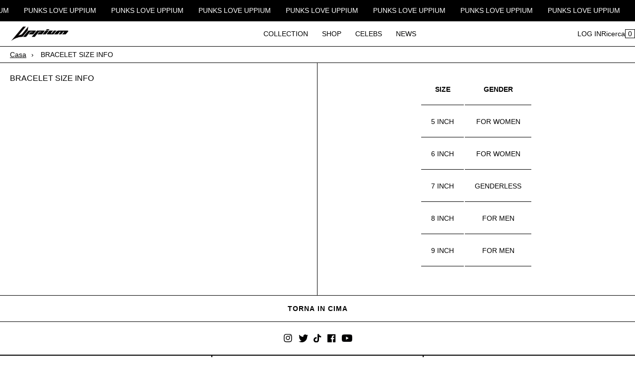

--- FILE ---
content_type: text/html; charset=utf-8
request_url: https://uppiumjewelry.com/it-kr/pages/bracelet-size-info
body_size: 21136
content:
<!doctype html><html lang="it" class="no-js"><head><meta charset="utf-8"><meta name="viewport" content="width=device-width, initial-scale=1, viewport-fit=cover"><meta name="theme-color" content="#ffffff"><meta name="Skelet." property="Sēlekkt. Studio" content="https://selekkt.dk/skelet/v3/"><meta name="Bullet" property="OpenThinking" content="https://openthinking.net/"><link rel="preconnect dns-prefetch" href="https://fonts.shopifycdn.com/" crossorigin><link rel="preconnect dns-prefetch" href="https://cdn.shopify.com/" crossorigin><link rel="preconnect dns-prefetch" href="https://v.shopify.com/" crossorigin><link rel="preconnect dns-prefetch" href="https://cdn.shopifycloud.com/" crossorigin><link rel="preload" as="style" href="//uppiumjewelry.com/cdn/shop/t/2/assets/skelet.css?v=121741033767915028191649261632"> <title>BRACELET SIZE INFO | UPPIUM JEWELRY</title><link rel="canonical" href="https://uppiumjewelry.com/it-kr/pages/bracelet-size-info"><meta name="description" content="SIZEGENDER5 INCHFOR WOMEN6 INCHFOR WOMEN7 INCHGENDERLESS8 INCHFOR MEN9 INCHFOR MEN"><meta name="robots" content="index, follow, max-snippet:-1, max-image-preview:large, max-video-preview:-1"><meta property="og:site_name" content="UPPIUM JEWELRY"><meta property="og:url" content="https://uppiumjewelry.com/it-kr/pages/bracelet-size-info"><meta property="og:title" content="BRACELET SIZE INFO"><meta property="og:type" content="page"><meta property="og:description" content="SIZEGENDER5 INCHFOR WOMEN6 INCHFOR WOMEN7 INCHGENDERLESS8 INCHFOR MEN9 INCHFOR MEN"><meta name="twitter:site" content="@uppium"><meta name="twitter:card" content="summary_large_image"><meta name="twitter:title" content="BRACELET SIZE INFO"><meta name="twitter:description" content="SIZEGENDER5 INCHFOR WOMEN6 INCHFOR WOMEN7 INCHGENDERLESS8 INCHFOR MEN9 INCHFOR MEN"><script type="application/ld+json" class="openthinking-schema-graph"> { "@context":"https://schema.org", "@graph":[ { "@type":"Organization", "@id":"https://uppiumjewelry.com/#organization", "name":"UPPIUM JEWELRY", "url":"https://uppiumjewelry.com", "sameAs":["https://uppiumjewelry.com/en-kr","https://instagram.com/uppium_jewelry/","https://twitter.com/uppium"], "logo":{ "@type":"ImageObject", "@id":"https://uppiumjewelry.com/#logo", "inLanguage":"it", "url":"//uppiumjewelry.com/cdn/shop/files/Uppium_logo-black-square.webp?v=1651146239", "caption":"UPPIUM JEWELRY" }, "image":{ "@id":"https://uppiumjewelry.com/#logo" } }, { "@type":"WebSite", "@id":"https://uppiumjewelry.com/#website", "url":"https://uppiumjewelry.com", "name":"UPPIUM JEWELRY", "description":"Alternative piece build by uppium", "publisher":{ "@id":"https://uppiumjewelry.com/#organization" }, "potentialAction":[ { "@type":"SearchAction", "target":"/it-kr/search?q={query}", "query-input":"required name=query" } ], "inLanguage":"it" } ] }</script><link rel="shortcut icon" href="//uppiumjewelry.com/cdn/shop/files/uppium_fabicon_black.webp?crop=center&height=32&v=1651145978&width=32"><link rel="apple-touch-icon-precomposed" href="//uppiumjewelry.com/cdn/shop/files/uppium_fabicon_black.webp?crop=center&height=250&v=1651145978&width=250"><script>document.documentElement.className = 'js';</script><script src="https://smarteucookiebanner.upsell-apps.com/gdpr_adapter.js?shop=uppium.myshopify.com" type="application/javascript"></script><script>window.performance && window.performance.mark && window.performance.mark('shopify.content_for_header.start');</script><meta name="google-site-verification" content="zvbkWTA5PqJgEEBDalG0frwKSKnrpRmVsDYEr-jywHY"><meta name="facebook-domain-verification" content="xv0s7gfmok1q15kfm3sbi31f7vql07"><meta id="shopify-digital-wallet" name="shopify-digital-wallet" content="/63745720536/digital_wallets/dialog"><meta name="shopify-checkout-api-token" content="e042a19d4057caed9af3bb6836047866"><meta id="in-context-paypal-metadata" data-shop-id="63745720536" data-venmo-supported="false" data-environment="production" data-locale="it_IT" data-paypal-v4="true" data-currency="USD"><link rel="alternate" hreflang="x-default" href="https://uppiumjewelry.com/pages/bracelet-size-info"><link rel="alternate" hreflang="en" href="https://uppiumjewelry.com/pages/bracelet-size-info"><link rel="alternate" hreflang="fr" href="https://uppiumjewelry.com/fr/pages/bracelet-size-info"><link rel="alternate" hreflang="ja" href="https://uppiumjewelry.com/ja/pages/bracelet-size-info"><link rel="alternate" hreflang="zh-Hans" href="https://uppiumjewelry.com/zh/pages/bracelet-size-info"><link rel="alternate" hreflang="ru" href="https://uppiumjewelry.com/ru/pages/bracelet-size-info"><link rel="alternate" hreflang="it" href="https://uppiumjewelry.com/it/pages/bracelet-size-info"><link rel="alternate" hreflang="th" href="https://uppiumjewelry.com/th/pages/bracelet-size-info"><link rel="alternate" hreflang="ko" href="https://uppiumjewelry.com/ko/pages/bracelet-size-info"><link rel="alternate" hreflang="ja-JP" href="https://uppiumjewelry.com/ja-jp/pages/bracelet-size-info"><link rel="alternate" hreflang="en-JP" href="https://uppiumjewelry.com/en-jp/pages/bracelet-size-info"><link rel="alternate" hreflang="fr-JP" href="https://uppiumjewelry.com/fr-jp/pages/bracelet-size-info"><link rel="alternate" hreflang="th-JP" href="https://uppiumjewelry.com/th-jp/pages/bracelet-size-info"><link rel="alternate" hreflang="it-JP" href="https://uppiumjewelry.com/it-jp/pages/bracelet-size-info"><link rel="alternate" hreflang="ru-JP" href="https://uppiumjewelry.com/ru-jp/pages/bracelet-size-info"><link rel="alternate" hreflang="zh-Hans-JP" href="https://uppiumjewelry.com/zh-jp/pages/bracelet-size-info"><link rel="alternate" hreflang="ko-JP" href="https://uppiumjewelry.com/ko-jp/pages/bracelet-size-info"><link rel="alternate" hreflang="en-KR" href="https://uppiumjewelry.com/en-kr/pages/bracelet-size-info"><link rel="alternate" hreflang="fr-KR" href="https://uppiumjewelry.com/fr-kr/pages/bracelet-size-info"><link rel="alternate" hreflang="th-KR" href="https://uppiumjewelry.com/th-kr/pages/bracelet-size-info"><link rel="alternate" hreflang="zh-Hans-KR" href="https://uppiumjewelry.com/zh-kr/pages/bracelet-size-info"><link rel="alternate" hreflang="ja-KR" href="https://uppiumjewelry.com/ja-kr/pages/bracelet-size-info"><link rel="alternate" hreflang="it-KR" href="https://uppiumjewelry.com/it-kr/pages/bracelet-size-info"><link rel="alternate" hreflang="ru-KR" href="https://uppiumjewelry.com/ru-kr/pages/bracelet-size-info"><link rel="alternate" hreflang="ko-KR" href="https://uppiumjewelry.com/ko-kr/pages/bracelet-size-info"><link rel="alternate" hreflang="zh-Hans-CN" href="https://uppiumjewelry.com/zh-cn/pages/bracelet-size-info"><link rel="alternate" hreflang="en-CN" href="https://uppiumjewelry.com/en-cn/pages/bracelet-size-info"><link rel="alternate" hreflang="fr-CN" href="https://uppiumjewelry.com/fr-cn/pages/bracelet-size-info"><link rel="alternate" hreflang="th-CN" href="https://uppiumjewelry.com/th-cn/pages/bracelet-size-info"><link rel="alternate" hreflang="ja-CN" href="https://uppiumjewelry.com/ja-cn/pages/bracelet-size-info"><link rel="alternate" hreflang="it-CN" href="https://uppiumjewelry.com/it-cn/pages/bracelet-size-info"><link rel="alternate" hreflang="ru-CN" href="https://uppiumjewelry.com/ru-cn/pages/bracelet-size-info"><link rel="alternate" hreflang="ko-CN" href="https://uppiumjewelry.com/ko-cn/pages/bracelet-size-info"><link rel="alternate" hreflang="zh-Hans-AC" href="https://uppiumjewelry.com/zh/pages/bracelet-size-info"><link rel="alternate" hreflang="zh-Hans-AD" href="https://uppiumjewelry.com/zh/pages/bracelet-size-info"><link rel="alternate" hreflang="zh-Hans-AE" href="https://uppiumjewelry.com/zh/pages/bracelet-size-info"><link rel="alternate" hreflang="zh-Hans-AF" href="https://uppiumjewelry.com/zh/pages/bracelet-size-info"><link rel="alternate" hreflang="zh-Hans-AG" href="https://uppiumjewelry.com/zh/pages/bracelet-size-info"><link rel="alternate" hreflang="zh-Hans-AI" href="https://uppiumjewelry.com/zh/pages/bracelet-size-info"><link rel="alternate" hreflang="zh-Hans-AL" href="https://uppiumjewelry.com/zh/pages/bracelet-size-info"><link rel="alternate" hreflang="zh-Hans-AM" href="https://uppiumjewelry.com/zh/pages/bracelet-size-info"><link rel="alternate" hreflang="zh-Hans-AO" href="https://uppiumjewelry.com/zh/pages/bracelet-size-info"><link rel="alternate" hreflang="zh-Hans-AR" href="https://uppiumjewelry.com/zh/pages/bracelet-size-info"><link rel="alternate" hreflang="zh-Hans-AT" href="https://uppiumjewelry.com/zh/pages/bracelet-size-info"><link rel="alternate" hreflang="zh-Hans-AU" href="https://uppiumjewelry.com/zh/pages/bracelet-size-info"><link rel="alternate" hreflang="zh-Hans-AW" href="https://uppiumjewelry.com/zh/pages/bracelet-size-info"><link rel="alternate" hreflang="zh-Hans-AX" href="https://uppiumjewelry.com/zh/pages/bracelet-size-info"><link rel="alternate" hreflang="zh-Hans-AZ" href="https://uppiumjewelry.com/zh/pages/bracelet-size-info"><link rel="alternate" hreflang="zh-Hans-BA" href="https://uppiumjewelry.com/zh/pages/bracelet-size-info"><link rel="alternate" hreflang="zh-Hans-BB" href="https://uppiumjewelry.com/zh/pages/bracelet-size-info"><link rel="alternate" hreflang="zh-Hans-BD" href="https://uppiumjewelry.com/zh/pages/bracelet-size-info"><link rel="alternate" hreflang="zh-Hans-BE" href="https://uppiumjewelry.com/zh/pages/bracelet-size-info"><link rel="alternate" hreflang="zh-Hans-BF" href="https://uppiumjewelry.com/zh/pages/bracelet-size-info"><link rel="alternate" hreflang="zh-Hans-BG" href="https://uppiumjewelry.com/zh/pages/bracelet-size-info"><link rel="alternate" hreflang="zh-Hans-BH" href="https://uppiumjewelry.com/zh/pages/bracelet-size-info"><link rel="alternate" hreflang="zh-Hans-BI" href="https://uppiumjewelry.com/zh/pages/bracelet-size-info"><link rel="alternate" hreflang="zh-Hans-BJ" href="https://uppiumjewelry.com/zh/pages/bracelet-size-info"><link rel="alternate" hreflang="zh-Hans-BL" href="https://uppiumjewelry.com/zh/pages/bracelet-size-info"><link rel="alternate" hreflang="zh-Hans-BM" href="https://uppiumjewelry.com/zh/pages/bracelet-size-info"><link rel="alternate" hreflang="zh-Hans-BN" href="https://uppiumjewelry.com/zh/pages/bracelet-size-info"><link rel="alternate" hreflang="zh-Hans-BO" href="https://uppiumjewelry.com/zh/pages/bracelet-size-info"><link rel="alternate" hreflang="zh-Hans-BQ" href="https://uppiumjewelry.com/zh/pages/bracelet-size-info"><link rel="alternate" hreflang="zh-Hans-BR" href="https://uppiumjewelry.com/zh/pages/bracelet-size-info"><link rel="alternate" hreflang="zh-Hans-BS" href="https://uppiumjewelry.com/zh/pages/bracelet-size-info"><link rel="alternate" hreflang="zh-Hans-BT" href="https://uppiumjewelry.com/zh/pages/bracelet-size-info"><link rel="alternate" hreflang="zh-Hans-BW" href="https://uppiumjewelry.com/zh/pages/bracelet-size-info"><link rel="alternate" hreflang="zh-Hans-BY" href="https://uppiumjewelry.com/zh/pages/bracelet-size-info"><link rel="alternate" hreflang="zh-Hans-BZ" href="https://uppiumjewelry.com/zh/pages/bracelet-size-info"><link rel="alternate" hreflang="zh-Hans-CA" href="https://uppiumjewelry.com/zh/pages/bracelet-size-info"><link rel="alternate" hreflang="zh-Hans-CC" href="https://uppiumjewelry.com/zh/pages/bracelet-size-info"><link rel="alternate" hreflang="zh-Hans-CD" href="https://uppiumjewelry.com/zh/pages/bracelet-size-info"><link rel="alternate" hreflang="zh-Hans-CF" href="https://uppiumjewelry.com/zh/pages/bracelet-size-info"><link rel="alternate" hreflang="zh-Hans-CG" href="https://uppiumjewelry.com/zh/pages/bracelet-size-info"><link rel="alternate" hreflang="zh-Hans-CH" href="https://uppiumjewelry.com/zh/pages/bracelet-size-info"><link rel="alternate" hreflang="zh-Hans-CI" href="https://uppiumjewelry.com/zh/pages/bracelet-size-info"><link rel="alternate" hreflang="zh-Hans-CK" href="https://uppiumjewelry.com/zh/pages/bracelet-size-info"><link rel="alternate" hreflang="zh-Hans-CL" href="https://uppiumjewelry.com/zh/pages/bracelet-size-info"><link rel="alternate" hreflang="zh-Hans-CM" href="https://uppiumjewelry.com/zh/pages/bracelet-size-info"><link rel="alternate" hreflang="zh-Hans-CO" href="https://uppiumjewelry.com/zh/pages/bracelet-size-info"><link rel="alternate" hreflang="zh-Hans-CR" href="https://uppiumjewelry.com/zh/pages/bracelet-size-info"><link rel="alternate" hreflang="zh-Hans-CV" href="https://uppiumjewelry.com/zh/pages/bracelet-size-info"><link rel="alternate" hreflang="zh-Hans-CW" href="https://uppiumjewelry.com/zh/pages/bracelet-size-info"><link rel="alternate" hreflang="zh-Hans-CX" href="https://uppiumjewelry.com/zh/pages/bracelet-size-info"><link rel="alternate" hreflang="zh-Hans-CY" href="https://uppiumjewelry.com/zh/pages/bracelet-size-info"><link rel="alternate" hreflang="zh-Hans-CZ" href="https://uppiumjewelry.com/zh/pages/bracelet-size-info"><link rel="alternate" hreflang="zh-Hans-DE" href="https://uppiumjewelry.com/zh/pages/bracelet-size-info"><link rel="alternate" hreflang="zh-Hans-DJ" href="https://uppiumjewelry.com/zh/pages/bracelet-size-info"><link rel="alternate" hreflang="zh-Hans-DK" href="https://uppiumjewelry.com/zh/pages/bracelet-size-info"><link rel="alternate" hreflang="zh-Hans-DM" href="https://uppiumjewelry.com/zh/pages/bracelet-size-info"><link rel="alternate" hreflang="zh-Hans-DO" href="https://uppiumjewelry.com/zh/pages/bracelet-size-info"><link rel="alternate" hreflang="zh-Hans-DZ" href="https://uppiumjewelry.com/zh/pages/bracelet-size-info"><link rel="alternate" hreflang="zh-Hans-EC" href="https://uppiumjewelry.com/zh/pages/bracelet-size-info"><link rel="alternate" hreflang="zh-Hans-EE" href="https://uppiumjewelry.com/zh/pages/bracelet-size-info"><link rel="alternate" hreflang="zh-Hans-EG" href="https://uppiumjewelry.com/zh/pages/bracelet-size-info"><link rel="alternate" hreflang="zh-Hans-EH" href="https://uppiumjewelry.com/zh/pages/bracelet-size-info"><link rel="alternate" hreflang="zh-Hans-ER" href="https://uppiumjewelry.com/zh/pages/bracelet-size-info"><link rel="alternate" hreflang="zh-Hans-ES" href="https://uppiumjewelry.com/zh/pages/bracelet-size-info"><link rel="alternate" hreflang="zh-Hans-ET" href="https://uppiumjewelry.com/zh/pages/bracelet-size-info"><link rel="alternate" hreflang="zh-Hans-FI" href="https://uppiumjewelry.com/zh/pages/bracelet-size-info"><link rel="alternate" hreflang="zh-Hans-FJ" href="https://uppiumjewelry.com/zh/pages/bracelet-size-info"><link rel="alternate" hreflang="zh-Hans-FK" href="https://uppiumjewelry.com/zh/pages/bracelet-size-info"><link rel="alternate" hreflang="zh-Hans-FO" href="https://uppiumjewelry.com/zh/pages/bracelet-size-info"><link rel="alternate" hreflang="zh-Hans-FR" href="https://uppiumjewelry.com/zh/pages/bracelet-size-info"><link rel="alternate" hreflang="zh-Hans-GA" href="https://uppiumjewelry.com/zh/pages/bracelet-size-info"><link rel="alternate" hreflang="zh-Hans-GB" href="https://uppiumjewelry.com/zh/pages/bracelet-size-info"><link rel="alternate" hreflang="zh-Hans-GD" href="https://uppiumjewelry.com/zh/pages/bracelet-size-info"><link rel="alternate" hreflang="zh-Hans-GE" href="https://uppiumjewelry.com/zh/pages/bracelet-size-info"><link rel="alternate" hreflang="zh-Hans-GF" href="https://uppiumjewelry.com/zh/pages/bracelet-size-info"><link rel="alternate" hreflang="zh-Hans-GG" href="https://uppiumjewelry.com/zh/pages/bracelet-size-info"><link rel="alternate" hreflang="zh-Hans-GH" href="https://uppiumjewelry.com/zh/pages/bracelet-size-info"><link rel="alternate" hreflang="zh-Hans-GI" href="https://uppiumjewelry.com/zh/pages/bracelet-size-info"><link rel="alternate" hreflang="zh-Hans-GL" href="https://uppiumjewelry.com/zh/pages/bracelet-size-info"><link rel="alternate" hreflang="zh-Hans-GM" href="https://uppiumjewelry.com/zh/pages/bracelet-size-info"><link rel="alternate" hreflang="zh-Hans-GN" href="https://uppiumjewelry.com/zh/pages/bracelet-size-info"><link rel="alternate" hreflang="zh-Hans-GP" href="https://uppiumjewelry.com/zh/pages/bracelet-size-info"><link rel="alternate" hreflang="zh-Hans-GQ" href="https://uppiumjewelry.com/zh/pages/bracelet-size-info"><link rel="alternate" hreflang="zh-Hans-GR" href="https://uppiumjewelry.com/zh/pages/bracelet-size-info"><link rel="alternate" hreflang="zh-Hans-GS" href="https://uppiumjewelry.com/zh/pages/bracelet-size-info"><link rel="alternate" hreflang="zh-Hans-GT" href="https://uppiumjewelry.com/zh/pages/bracelet-size-info"><link rel="alternate" hreflang="zh-Hans-GW" href="https://uppiumjewelry.com/zh/pages/bracelet-size-info"><link rel="alternate" hreflang="zh-Hans-GY" href="https://uppiumjewelry.com/zh/pages/bracelet-size-info"><link rel="alternate" hreflang="zh-Hans-HK" href="https://uppiumjewelry.com/zh/pages/bracelet-size-info"><link rel="alternate" hreflang="zh-Hans-HN" href="https://uppiumjewelry.com/zh/pages/bracelet-size-info"><link rel="alternate" hreflang="zh-Hans-HR" href="https://uppiumjewelry.com/zh/pages/bracelet-size-info"><link rel="alternate" hreflang="zh-Hans-HT" href="https://uppiumjewelry.com/zh/pages/bracelet-size-info"><link rel="alternate" hreflang="zh-Hans-HU" href="https://uppiumjewelry.com/zh/pages/bracelet-size-info"><link rel="alternate" hreflang="zh-Hans-ID" href="https://uppiumjewelry.com/zh/pages/bracelet-size-info"><link rel="alternate" hreflang="zh-Hans-IE" href="https://uppiumjewelry.com/zh/pages/bracelet-size-info"><link rel="alternate" hreflang="zh-Hans-IL" href="https://uppiumjewelry.com/zh/pages/bracelet-size-info"><link rel="alternate" hreflang="zh-Hans-IM" href="https://uppiumjewelry.com/zh/pages/bracelet-size-info"><link rel="alternate" hreflang="zh-Hans-IN" href="https://uppiumjewelry.com/zh/pages/bracelet-size-info"><link rel="alternate" hreflang="zh-Hans-IO" href="https://uppiumjewelry.com/zh/pages/bracelet-size-info"><link rel="alternate" hreflang="zh-Hans-IQ" href="https://uppiumjewelry.com/zh/pages/bracelet-size-info"><link rel="alternate" hreflang="zh-Hans-IS" href="https://uppiumjewelry.com/zh/pages/bracelet-size-info"><link rel="alternate" hreflang="zh-Hans-IT" href="https://uppiumjewelry.com/zh/pages/bracelet-size-info"><link rel="alternate" hreflang="zh-Hans-JE" href="https://uppiumjewelry.com/zh/pages/bracelet-size-info"><link rel="alternate" hreflang="zh-Hans-JM" href="https://uppiumjewelry.com/zh/pages/bracelet-size-info"><link rel="alternate" hreflang="zh-Hans-JO" href="https://uppiumjewelry.com/zh/pages/bracelet-size-info"><link rel="alternate" hreflang="zh-Hans-KE" href="https://uppiumjewelry.com/zh/pages/bracelet-size-info"><link rel="alternate" hreflang="zh-Hans-KG" href="https://uppiumjewelry.com/zh/pages/bracelet-size-info"><link rel="alternate" hreflang="zh-Hans-KH" href="https://uppiumjewelry.com/zh/pages/bracelet-size-info"><link rel="alternate" hreflang="zh-Hans-KI" href="https://uppiumjewelry.com/zh/pages/bracelet-size-info"><link rel="alternate" hreflang="zh-Hans-KM" href="https://uppiumjewelry.com/zh/pages/bracelet-size-info"><link rel="alternate" hreflang="zh-Hans-KN" href="https://uppiumjewelry.com/zh/pages/bracelet-size-info"><link rel="alternate" hreflang="zh-Hans-KW" href="https://uppiumjewelry.com/zh/pages/bracelet-size-info"><link rel="alternate" hreflang="zh-Hans-KY" href="https://uppiumjewelry.com/zh/pages/bracelet-size-info"><link rel="alternate" hreflang="zh-Hans-KZ" href="https://uppiumjewelry.com/zh/pages/bracelet-size-info"><link rel="alternate" hreflang="zh-Hans-LA" href="https://uppiumjewelry.com/zh/pages/bracelet-size-info"><link rel="alternate" hreflang="zh-Hans-LB" href="https://uppiumjewelry.com/zh/pages/bracelet-size-info"><link rel="alternate" hreflang="zh-Hans-LC" href="https://uppiumjewelry.com/zh/pages/bracelet-size-info"><link rel="alternate" hreflang="zh-Hans-LI" href="https://uppiumjewelry.com/zh/pages/bracelet-size-info"><link rel="alternate" hreflang="zh-Hans-LK" href="https://uppiumjewelry.com/zh/pages/bracelet-size-info"><link rel="alternate" hreflang="zh-Hans-LR" href="https://uppiumjewelry.com/zh/pages/bracelet-size-info"><link rel="alternate" hreflang="zh-Hans-LS" href="https://uppiumjewelry.com/zh/pages/bracelet-size-info"><link rel="alternate" hreflang="zh-Hans-LT" href="https://uppiumjewelry.com/zh/pages/bracelet-size-info"><link rel="alternate" hreflang="zh-Hans-LU" href="https://uppiumjewelry.com/zh/pages/bracelet-size-info"><link rel="alternate" hreflang="zh-Hans-LV" href="https://uppiumjewelry.com/zh/pages/bracelet-size-info"><link rel="alternate" hreflang="zh-Hans-LY" href="https://uppiumjewelry.com/zh/pages/bracelet-size-info"><link rel="alternate" hreflang="zh-Hans-MA" href="https://uppiumjewelry.com/zh/pages/bracelet-size-info"><link rel="alternate" hreflang="zh-Hans-MC" href="https://uppiumjewelry.com/zh/pages/bracelet-size-info"><link rel="alternate" hreflang="zh-Hans-MD" href="https://uppiumjewelry.com/zh/pages/bracelet-size-info"><link rel="alternate" hreflang="zh-Hans-ME" href="https://uppiumjewelry.com/zh/pages/bracelet-size-info"><link rel="alternate" hreflang="zh-Hans-MF" href="https://uppiumjewelry.com/zh/pages/bracelet-size-info"><link rel="alternate" hreflang="zh-Hans-MG" href="https://uppiumjewelry.com/zh/pages/bracelet-size-info"><link rel="alternate" hreflang="zh-Hans-MK" href="https://uppiumjewelry.com/zh/pages/bracelet-size-info"><link rel="alternate" hreflang="zh-Hans-ML" href="https://uppiumjewelry.com/zh/pages/bracelet-size-info"><link rel="alternate" hreflang="zh-Hans-MM" href="https://uppiumjewelry.com/zh/pages/bracelet-size-info"><link rel="alternate" hreflang="zh-Hans-MN" href="https://uppiumjewelry.com/zh/pages/bracelet-size-info"><link rel="alternate" hreflang="zh-Hans-MO" href="https://uppiumjewelry.com/zh/pages/bracelet-size-info"><link rel="alternate" hreflang="zh-Hans-MQ" href="https://uppiumjewelry.com/zh/pages/bracelet-size-info"><link rel="alternate" hreflang="zh-Hans-MR" href="https://uppiumjewelry.com/zh/pages/bracelet-size-info"><link rel="alternate" hreflang="zh-Hans-MS" href="https://uppiumjewelry.com/zh/pages/bracelet-size-info"><link rel="alternate" hreflang="zh-Hans-MT" href="https://uppiumjewelry.com/zh/pages/bracelet-size-info"><link rel="alternate" hreflang="zh-Hans-MU" href="https://uppiumjewelry.com/zh/pages/bracelet-size-info"><link rel="alternate" hreflang="zh-Hans-MV" href="https://uppiumjewelry.com/zh/pages/bracelet-size-info"><link rel="alternate" hreflang="zh-Hans-MW" href="https://uppiumjewelry.com/zh/pages/bracelet-size-info"><link rel="alternate" hreflang="zh-Hans-MX" href="https://uppiumjewelry.com/zh/pages/bracelet-size-info"><link rel="alternate" hreflang="zh-Hans-MY" href="https://uppiumjewelry.com/zh/pages/bracelet-size-info"><link rel="alternate" hreflang="zh-Hans-MZ" href="https://uppiumjewelry.com/zh/pages/bracelet-size-info"><link rel="alternate" hreflang="zh-Hans-NA" href="https://uppiumjewelry.com/zh/pages/bracelet-size-info"><link rel="alternate" hreflang="zh-Hans-NC" href="https://uppiumjewelry.com/zh/pages/bracelet-size-info"><link rel="alternate" hreflang="zh-Hans-NE" href="https://uppiumjewelry.com/zh/pages/bracelet-size-info"><link rel="alternate" hreflang="zh-Hans-NF" href="https://uppiumjewelry.com/zh/pages/bracelet-size-info"><link rel="alternate" hreflang="zh-Hans-NG" href="https://uppiumjewelry.com/zh/pages/bracelet-size-info"><link rel="alternate" hreflang="zh-Hans-NI" href="https://uppiumjewelry.com/zh/pages/bracelet-size-info"><link rel="alternate" hreflang="zh-Hans-NL" href="https://uppiumjewelry.com/zh/pages/bracelet-size-info"><link rel="alternate" hreflang="zh-Hans-NO" href="https://uppiumjewelry.com/zh/pages/bracelet-size-info"><link rel="alternate" hreflang="zh-Hans-NP" href="https://uppiumjewelry.com/zh/pages/bracelet-size-info"><link rel="alternate" hreflang="zh-Hans-NR" href="https://uppiumjewelry.com/zh/pages/bracelet-size-info"><link rel="alternate" hreflang="zh-Hans-NU" href="https://uppiumjewelry.com/zh/pages/bracelet-size-info"><link rel="alternate" hreflang="zh-Hans-NZ" href="https://uppiumjewelry.com/zh/pages/bracelet-size-info"><link rel="alternate" hreflang="zh-Hans-OM" href="https://uppiumjewelry.com/zh/pages/bracelet-size-info"><link rel="alternate" hreflang="zh-Hans-PA" href="https://uppiumjewelry.com/zh/pages/bracelet-size-info"><link rel="alternate" hreflang="zh-Hans-PE" href="https://uppiumjewelry.com/zh/pages/bracelet-size-info"><link rel="alternate" hreflang="zh-Hans-PF" href="https://uppiumjewelry.com/zh/pages/bracelet-size-info"><link rel="alternate" hreflang="zh-Hans-PG" href="https://uppiumjewelry.com/zh/pages/bracelet-size-info"><link rel="alternate" hreflang="zh-Hans-PH" href="https://uppiumjewelry.com/zh/pages/bracelet-size-info"><link rel="alternate" hreflang="zh-Hans-PK" href="https://uppiumjewelry.com/zh/pages/bracelet-size-info"><link rel="alternate" hreflang="zh-Hans-PL" href="https://uppiumjewelry.com/zh/pages/bracelet-size-info"><link rel="alternate" hreflang="zh-Hans-PM" href="https://uppiumjewelry.com/zh/pages/bracelet-size-info"><link rel="alternate" hreflang="zh-Hans-PN" href="https://uppiumjewelry.com/zh/pages/bracelet-size-info"><link rel="alternate" hreflang="zh-Hans-PS" href="https://uppiumjewelry.com/zh/pages/bracelet-size-info"><link rel="alternate" hreflang="zh-Hans-PT" href="https://uppiumjewelry.com/zh/pages/bracelet-size-info"><link rel="alternate" hreflang="zh-Hans-PY" href="https://uppiumjewelry.com/zh/pages/bracelet-size-info"><link rel="alternate" hreflang="zh-Hans-QA" href="https://uppiumjewelry.com/zh/pages/bracelet-size-info"><link rel="alternate" hreflang="zh-Hans-RE" href="https://uppiumjewelry.com/zh/pages/bracelet-size-info"><link rel="alternate" hreflang="zh-Hans-RO" href="https://uppiumjewelry.com/zh/pages/bracelet-size-info"><link rel="alternate" hreflang="zh-Hans-RS" href="https://uppiumjewelry.com/zh/pages/bracelet-size-info"><link rel="alternate" hreflang="zh-Hans-RU" href="https://uppiumjewelry.com/zh/pages/bracelet-size-info"><link rel="alternate" hreflang="zh-Hans-RW" href="https://uppiumjewelry.com/zh/pages/bracelet-size-info"><link rel="alternate" hreflang="zh-Hans-SA" href="https://uppiumjewelry.com/zh/pages/bracelet-size-info"><link rel="alternate" hreflang="zh-Hans-SB" href="https://uppiumjewelry.com/zh/pages/bracelet-size-info"><link rel="alternate" hreflang="zh-Hans-SC" href="https://uppiumjewelry.com/zh/pages/bracelet-size-info"><link rel="alternate" hreflang="zh-Hans-SD" href="https://uppiumjewelry.com/zh/pages/bracelet-size-info"><link rel="alternate" hreflang="zh-Hans-SE" href="https://uppiumjewelry.com/zh/pages/bracelet-size-info"><link rel="alternate" hreflang="zh-Hans-SH" href="https://uppiumjewelry.com/zh/pages/bracelet-size-info"><link rel="alternate" hreflang="zh-Hans-SI" href="https://uppiumjewelry.com/zh/pages/bracelet-size-info"><link rel="alternate" hreflang="zh-Hans-SJ" href="https://uppiumjewelry.com/zh/pages/bracelet-size-info"><link rel="alternate" hreflang="zh-Hans-SK" href="https://uppiumjewelry.com/zh/pages/bracelet-size-info"><link rel="alternate" hreflang="zh-Hans-SL" href="https://uppiumjewelry.com/zh/pages/bracelet-size-info"><link rel="alternate" hreflang="zh-Hans-SM" href="https://uppiumjewelry.com/zh/pages/bracelet-size-info"><link rel="alternate" hreflang="zh-Hans-SN" href="https://uppiumjewelry.com/zh/pages/bracelet-size-info"><link rel="alternate" hreflang="zh-Hans-SO" href="https://uppiumjewelry.com/zh/pages/bracelet-size-info"><link rel="alternate" hreflang="zh-Hans-SR" href="https://uppiumjewelry.com/zh/pages/bracelet-size-info"><link rel="alternate" hreflang="zh-Hans-SS" href="https://uppiumjewelry.com/zh/pages/bracelet-size-info"><link rel="alternate" hreflang="zh-Hans-ST" href="https://uppiumjewelry.com/zh/pages/bracelet-size-info"><link rel="alternate" hreflang="zh-Hans-SV" href="https://uppiumjewelry.com/zh/pages/bracelet-size-info"><link rel="alternate" hreflang="zh-Hans-SX" href="https://uppiumjewelry.com/zh/pages/bracelet-size-info"><link rel="alternate" hreflang="zh-Hans-SZ" href="https://uppiumjewelry.com/zh/pages/bracelet-size-info"><link rel="alternate" hreflang="zh-Hans-TA" href="https://uppiumjewelry.com/zh/pages/bracelet-size-info"><link rel="alternate" hreflang="zh-Hans-TC" href="https://uppiumjewelry.com/zh/pages/bracelet-size-info"><link rel="alternate" hreflang="zh-Hans-TD" href="https://uppiumjewelry.com/zh/pages/bracelet-size-info"><link rel="alternate" hreflang="zh-Hans-TF" href="https://uppiumjewelry.com/zh/pages/bracelet-size-info"><link rel="alternate" hreflang="zh-Hans-TG" href="https://uppiumjewelry.com/zh/pages/bracelet-size-info"><link rel="alternate" hreflang="zh-Hans-TH" href="https://uppiumjewelry.com/zh/pages/bracelet-size-info"><link rel="alternate" hreflang="zh-Hans-TJ" href="https://uppiumjewelry.com/zh/pages/bracelet-size-info"><link rel="alternate" hreflang="zh-Hans-TK" href="https://uppiumjewelry.com/zh/pages/bracelet-size-info"><link rel="alternate" hreflang="zh-Hans-TL" href="https://uppiumjewelry.com/zh/pages/bracelet-size-info"><link rel="alternate" hreflang="zh-Hans-TM" href="https://uppiumjewelry.com/zh/pages/bracelet-size-info"><link rel="alternate" hreflang="zh-Hans-TN" href="https://uppiumjewelry.com/zh/pages/bracelet-size-info"><link rel="alternate" hreflang="zh-Hans-TO" href="https://uppiumjewelry.com/zh/pages/bracelet-size-info"><link rel="alternate" hreflang="zh-Hans-TR" href="https://uppiumjewelry.com/zh/pages/bracelet-size-info"><link rel="alternate" hreflang="zh-Hans-TT" href="https://uppiumjewelry.com/zh/pages/bracelet-size-info"><link rel="alternate" hreflang="zh-Hans-TV" href="https://uppiumjewelry.com/zh/pages/bracelet-size-info"><link rel="alternate" hreflang="zh-Hans-TW" href="https://uppiumjewelry.com/zh/pages/bracelet-size-info"><link rel="alternate" hreflang="zh-Hans-TZ" href="https://uppiumjewelry.com/zh/pages/bracelet-size-info"><link rel="alternate" hreflang="zh-Hans-UA" href="https://uppiumjewelry.com/zh/pages/bracelet-size-info"><link rel="alternate" hreflang="zh-Hans-UG" href="https://uppiumjewelry.com/zh/pages/bracelet-size-info"><link rel="alternate" hreflang="zh-Hans-UM" href="https://uppiumjewelry.com/zh/pages/bracelet-size-info"><link rel="alternate" hreflang="zh-Hans-US" href="https://uppiumjewelry.com/zh/pages/bracelet-size-info"><link rel="alternate" hreflang="zh-Hans-UY" href="https://uppiumjewelry.com/zh/pages/bracelet-size-info"><link rel="alternate" hreflang="zh-Hans-UZ" href="https://uppiumjewelry.com/zh/pages/bracelet-size-info"><link rel="alternate" hreflang="zh-Hans-VA" href="https://uppiumjewelry.com/zh/pages/bracelet-size-info"><link rel="alternate" hreflang="zh-Hans-VC" href="https://uppiumjewelry.com/zh/pages/bracelet-size-info"><link rel="alternate" hreflang="zh-Hans-VE" href="https://uppiumjewelry.com/zh/pages/bracelet-size-info"><link rel="alternate" hreflang="zh-Hans-VG" href="https://uppiumjewelry.com/zh/pages/bracelet-size-info"><link rel="alternate" hreflang="zh-Hans-VN" href="https://uppiumjewelry.com/zh/pages/bracelet-size-info"><link rel="alternate" hreflang="zh-Hans-VU" href="https://uppiumjewelry.com/zh/pages/bracelet-size-info"><link rel="alternate" hreflang="zh-Hans-WF" href="https://uppiumjewelry.com/zh/pages/bracelet-size-info"><link rel="alternate" hreflang="zh-Hans-WS" href="https://uppiumjewelry.com/zh/pages/bracelet-size-info"><link rel="alternate" hreflang="zh-Hans-XK" href="https://uppiumjewelry.com/zh/pages/bracelet-size-info"><link rel="alternate" hreflang="zh-Hans-YE" href="https://uppiumjewelry.com/zh/pages/bracelet-size-info"><link rel="alternate" hreflang="zh-Hans-YT" href="https://uppiumjewelry.com/zh/pages/bracelet-size-info"><link rel="alternate" hreflang="zh-Hans-ZA" href="https://uppiumjewelry.com/zh/pages/bracelet-size-info"><link rel="alternate" hreflang="zh-Hans-ZM" href="https://uppiumjewelry.com/zh/pages/bracelet-size-info"><link rel="alternate" hreflang="zh-Hans-ZW" href="https://uppiumjewelry.com/zh/pages/bracelet-size-info"><script async="async" src="/checkouts/internal/preloads.js?locale=it-KR"></script><script id="shopify-features" type="application/json">{"accessToken":"e042a19d4057caed9af3bb6836047866","betas":["rich-media-storefront-analytics"],"domain":"uppiumjewelry.com","predictiveSearch":true,"shopId":63745720536,"locale":"it"}</script><script>var Shopify = Shopify || {}; Shopify.shop = "uppium.myshopify.com"; Shopify.locale = "it"; Shopify.currency = {"active":"USD","rate":"1.0"}; Shopify.country = "KR"; Shopify.theme = {"name":"Bullet","id":131896475864,"schema_name":"Bullet","schema_version":"2.2.0","theme_store_id":1114,"role":"main"}; Shopify.theme.handle = "null"; Shopify.theme.style = {"id":null,"handle":null}; Shopify.cdnHost = "uppiumjewelry.com/cdn"; Shopify.routes = Shopify.routes || {}; Shopify.routes.root = "/it-kr/";</script><script type="module">!function(o){(o.Shopify=o.Shopify||{}).modules=!0}(window);</script><script>!function(o){function n(){var o=[];function n(){o.push(Array.prototype.slice.apply(arguments))}return n.q=o,n}var t=o.Shopify=o.Shopify||{};t.loadFeatures=n(),t.autoloadFeatures=n()}(window);</script><script id="shop-js-analytics" type="application/json">{"pageType":"page"}</script><script defer="defer" async type="module" src="//uppiumjewelry.com/cdn/shopifycloud/shop-js/modules/v2/client.init-shop-cart-sync_DQIcCFLZ.it.esm.js"></script><script defer="defer" async type="module" src="//uppiumjewelry.com/cdn/shopifycloud/shop-js/modules/v2/chunk.common_BYLi5q0m.esm.js"></script><script type="module"> await import("//uppiumjewelry.com/cdn/shopifycloud/shop-js/modules/v2/client.init-shop-cart-sync_DQIcCFLZ.it.esm.js"); await import("//uppiumjewelry.com/cdn/shopifycloud/shop-js/modules/v2/chunk.common_BYLi5q0m.esm.js"); window.Shopify.SignInWithShop?.initShopCartSync?.({"fedCMEnabled":true,"windoidEnabled":true});</script><script>(function() { var isLoaded = false; function asyncLoad() { if (isLoaded) return; isLoaded = true; var urls = ["https:\/\/cax.channel.io\/shopify\/plugins\/ccaa7099-5189-4bd0-9bd1-375d6e216a65.js?shop=uppium.myshopify.com","https:\/\/smarteucookiebanner.upsell-apps.com\/script_tag.js?shop=uppium.myshopify.com"]; for (var i = 0; i < urls.length; i++) { var s = document.createElement('script'); s.type = 'text/javascript'; s.async = true; s.src = urls[i]; var x = document.getElementsByTagName('script')[0]; x.parentNode.insertBefore(s, x); } }; if(window.attachEvent) { window.attachEvent('onload', asyncLoad); } else { window.addEventListener('load', asyncLoad, false); } })();</script><script id="__st">var __st={"a":63745720536,"offset":32400,"reqid":"44557493-67c0-4bd8-ac79-8e37fd7d6fae-1768420786","pageurl":"uppiumjewelry.com\/it-kr\/pages\/bracelet-size-info","s":"pages-97965146328","u":"72fa77b4af4d","p":"page","rtyp":"page","rid":97965146328};</script><script>window.ShopifyPaypalV4VisibilityTracking = true;</script><script id="captcha-bootstrap">!function(){'use strict';const t='contact',e='account',n='new_comment',o=[[t,t],['blogs',n],['comments',n],[t,'customer']],c=[[e,'customer_login'],[e,'guest_login'],[e,'recover_customer_password'],[e,'create_customer']],r=t=>t.map((([t,e])=>`form[action*='/${t}']:not([data-nocaptcha='true']) input[name='form_type'][value='${e}']`)).join(','),a=t=>()=>t?[...document.querySelectorAll(t)].map((t=>t.form)):[];function s(){const t=[...o],e=r(t);return a(e)}const i='password',u='form_key',d=['recaptcha-v3-token','g-recaptcha-response','h-captcha-response',i],f=()=>{try{return window.sessionStorage}catch{return}},m='__shopify_v',_=t=>t.elements[u];function p(t,e,n=!1){try{const o=window.sessionStorage,c=JSON.parse(o.getItem(e)),{data:r}=function(t){const{data:e,action:n}=t;return t[m]||n?{data:e,action:n}:{data:t,action:n}}(c);for(const[e,n]of Object.entries(r))t.elements[e]&&(t.elements[e].value=n);n&&o.removeItem(e)}catch(o){console.error('form repopulation failed',{error:o})}}const l='form_type',E='cptcha';function T(t){t.dataset[E]=!0}const w=window,h=w.document,L='Shopify',v='ce_forms',y='captcha';let A=!1;((t,e)=>{const n=(g='f06e6c50-85a8-45c8-87d0-21a2b65856fe',I='https://cdn.shopify.com/shopifycloud/storefront-forms-hcaptcha/ce_storefront_forms_captcha_hcaptcha.v1.5.2.iife.js',D={infoText:'Protetto da hCaptcha',privacyText:'Privacy',termsText:'Termini'},(t,e,n)=>{const o=w[L][v],c=o.bindForm;if(c)return c(t,g,e,D).then(n);var r;o.q.push([[t,g,e,D],n]),r=I,A||(h.body.append(Object.assign(h.createElement('script'),{id:'captcha-provider',async:!0,src:r})),A=!0)});var g,I,D;w[L]=w[L]||{},w[L][v]=w[L][v]||{},w[L][v].q=[],w[L][y]=w[L][y]||{},w[L][y].protect=function(t,e){n(t,void 0,e),T(t)},Object.freeze(w[L][y]),function(t,e,n,w,h,L){const[v,y,A,g]=function(t,e,n){const i=e?o:[],u=t?c:[],d=[...i,...u],f=r(d),m=r(i),_=r(d.filter((([t,e])=>n.includes(e))));return[a(f),a(m),a(_),s()]}(w,h,L),I=t=>{const e=t.target;return e instanceof HTMLFormElement?e:e&&e.form},D=t=>v().includes(t);t.addEventListener('submit',(t=>{const e=I(t);if(!e)return;const n=D(e)&&!e.dataset.hcaptchaBound&&!e.dataset.recaptchaBound,o=_(e),c=g().includes(e)&&(!o||!o.value);(n||c)&&t.preventDefault(),c&&!n&&(function(t){try{if(!f())return;!function(t){const e=f();if(!e)return;const n=_(t);if(!n)return;const o=n.value;o&&e.removeItem(o)}(t);const e=Array.from(Array(32),(()=>Math.random().toString(36)[2])).join('');!function(t,e){_(t)||t.append(Object.assign(document.createElement('input'),{type:'hidden',name:u})),t.elements[u].value=e}(t,e),function(t,e){const n=f();if(!n)return;const o=[...t.querySelectorAll(`input[type='${i}']`)].map((({name:t})=>t)),c=[...d,...o],r={};for(const[a,s]of new FormData(t).entries())c.includes(a)||(r[a]=s);n.setItem(e,JSON.stringify({[m]:1,action:t.action,data:r}))}(t,e)}catch(e){console.error('failed to persist form',e)}}(e),e.submit())}));const S=(t,e)=>{t&&!t.dataset[E]&&(n(t,e.some((e=>e===t))),T(t))};for(const o of['focusin','change'])t.addEventListener(o,(t=>{const e=I(t);D(e)&&S(e,y())}));const B=e.get('form_key'),M=e.get(l),P=B&&M;t.addEventListener('DOMContentLoaded',(()=>{const t=y();if(P)for(const e of t)e.elements[l].value===M&&p(e,B);[...new Set([...A(),...v().filter((t=>'true'===t.dataset.shopifyCaptcha))])].forEach((e=>S(e,t)))}))}(h,new URLSearchParams(w.location.search),n,t,e,['guest_login'])})(!0,!0)}();</script><script integrity="sha256-4kQ18oKyAcykRKYeNunJcIwy7WH5gtpwJnB7kiuLZ1E=" data-source-attribution="shopify.loadfeatures" defer="defer" src="//uppiumjewelry.com/cdn/shopifycloud/storefront/assets/storefront/load_feature-a0a9edcb.js" crossorigin="anonymous"></script><script data-source-attribution="shopify.dynamic_checkout.dynamic.init">var Shopify=Shopify||{};Shopify.PaymentButton=Shopify.PaymentButton||{isStorefrontPortableWallets:!0,init:function(){window.Shopify.PaymentButton.init=function(){};var t=document.createElement("script");t.src="https://uppiumjewelry.com/cdn/shopifycloud/portable-wallets/latest/portable-wallets.it.js",t.type="module",document.head.appendChild(t)}};</script><script data-source-attribution="shopify.dynamic_checkout.buyer_consent"> function portableWalletsHideBuyerConsent(e){var t=document.getElementById("shopify-buyer-consent"),n=document.getElementById("shopify-subscription-policy-button");t&&n&&(t.classList.add("hidden"),t.setAttribute("aria-hidden","true"),n.removeEventListener("click",e))}function portableWalletsShowBuyerConsent(e){var t=document.getElementById("shopify-buyer-consent"),n=document.getElementById("shopify-subscription-policy-button");t&&n&&(t.classList.remove("hidden"),t.removeAttribute("aria-hidden"),n.addEventListener("click",e))}window.Shopify?.PaymentButton&&(window.Shopify.PaymentButton.hideBuyerConsent=portableWalletsHideBuyerConsent,window.Shopify.PaymentButton.showBuyerConsent=portableWalletsShowBuyerConsent);</script><script data-source-attribution="shopify.dynamic_checkout.cart.bootstrap">document.addEventListener("DOMContentLoaded",(function(){function t(){return document.querySelector("shopify-accelerated-checkout-cart, shopify-accelerated-checkout")}if(t())Shopify.PaymentButton.init();else{new MutationObserver((function(e,n){t()&&(Shopify.PaymentButton.init(),n.disconnect())})).observe(document.body,{childList:!0,subtree:!0})}}));</script><script id='scb4127' type='text/javascript' async='' src='https://uppiumjewelry.com/cdn/shopifycloud/privacy-banner/storefront-banner.js'></script><script>window.performance && window.performance.mark && window.performance.mark('shopify.content_for_header.end');</script><link href="//uppiumjewelry.com/cdn/shop/t/2/assets/skelet.css?v=121741033767915028191649261632" rel="stylesheet" type="text/css" media="all" /><style data-shopify> :root { --hFontFamily: var(--fontFamily); --fontWeight: 400; --fontStyle: normal; --hWeight: 600; --hStyle: normal; --bgColor: #ffffff; --primary: #000000; --plyr-color-main: var(--primary); --color: #000000; --linkColor: #000001; --linkHover: #000000; --buttonBgColor: #000000; --buttonBorderColor: #000000; --buttonBorderHover: #000000; --buttonColor: #ffffff; --buyButtonBgColor: #000000; --buyButtonBorderColor: #000000; --buyButtonBorderHover: #000000; --buyButtonColor: #ffffff; --buttonBorderWidth: 1px; --boxBgColor: #ffffff; --boxPlaceholderColor: #000000; --boxBorderColor: #000000; --boxBorderHover: #000000; --boxBorderActive: #000000; --boxColor: #000000; --boxBorderWidth: 1px;; --cardBg: rgba(0,0,0,0); --cardColor: #000000; --cardTextBg: rgba(0,0,0,0); --globalBorderColor: #000000; --globalBorderWidth: 1px; --globalBorder: var(--globalBorderWidth) solid var(--globalBorderColor); --radius: 0px; --radiusImg: 0; --globalShadow: 0 0 15px rgba(0,0,0,0.25); --buttonRadius: var(--radius); --padding: 2rem; --boxPadding: 1rem; --boxRadius: var(--radius); --buttonPadding: 1.4rem; --rowGap: 0; --columnGap: 0; --logoSize: 1.8rem; --headerHeight: auto; --fontSizeBase: 1.0; --fontSize: calc(var(--fontSizeBase) * 1.4rem); --iconSize: var(--fontSize); --colorHeadings: #000000; --hSizeBase: 1.0; --hSize: calc(var(--hSizeBase) * 1.6rem); --h1Size: var(--hSize); --h2Size: var(--hSize); --h3Size: var(--hSize); --h4Size: var(--hSize); --h5Size: var(--hSize); --h6Size: var(--hSize); --hLine: 1.4; --h1Line: var(--hLine); --h2Line: var(--hLine); --h3Line: var(--hLine); --h4Line: var(--hLine); --h5Line: var(--hLine); --h6Line: var(--hLine); --fontFamily: Helvetica, Arial, sans-serif; --fontWeight: 400; --fontStyle: normal; --hFontFamily: Helvetica, Arial, sans-serif; --hWeight: 400; --hStyle: normal; --hTxTransform: uppercase; --safe-area-inset-top: env(safe-area-inset-top, 0.5rem); --safe-area-inset-right: env(safe-area-inset-right, 0.5rem); --safe-area-inset-bottom: env(safe-area-inset-bottom, 0.5rem); --safe-area-inset-left: env(safe-area-inset-left, 0.5rem); } img,iframe,.lazyframe { border-radius: var(--radiusImg); padding: var(--none) } .lazyframe { border: var(--none) solid var(--bgColor); margin-top:1px; } @media (max-width: 777px) { img,iframe,.lazyframe { padding: calc(var(--none) / 2) } .lazyframe { border: calc(var(--none) / 2) solid var(--bgColor) } }@media (max-width: 777px) { :root { --fontSize: 1.4rem; --iconSize: var(--fontSize); --hSize: 1.6rem; --h1Size: var(--hSize); --h2Size: var(--hSize); --h3Size: var(--hSize); --h4Size: var(--hSize); --h5Size: var(--hSize); --h6Size: var(--hSize); } }</style><link href="//uppiumjewelry.com/cdn/shop/t/2/assets/app.css?v=173701309896329755671649261633" rel="stylesheet" type="text/css" media="all" /><script src="https://cdn.shopify.com/extensions/019b97b0-6350-7631-8123-95494b086580/socialwidget-instafeed-78/assets/social-widget.min.js" type="text/javascript" defer="defer"></script>
<meta property="og:image" content="https://cdn.shopify.com/s/files/1/0637/4572/0536/files/shopify-social.webp?v=1650981858" />
<meta property="og:image:secure_url" content="https://cdn.shopify.com/s/files/1/0637/4572/0536/files/shopify-social.webp?v=1650981858" />
<meta property="og:image:width" content="1200" />
<meta property="og:image:height" content="628" />
<link href="https://monorail-edge.shopifysvc.com" rel="dns-prefetch">
<script>(function(){if ("sendBeacon" in navigator && "performance" in window) {try {var session_token_from_headers = performance.getEntriesByType('navigation')[0].serverTiming.find(x => x.name == '_s').description;} catch {var session_token_from_headers = undefined;}var session_cookie_matches = document.cookie.match(/_shopify_s=([^;]*)/);var session_token_from_cookie = session_cookie_matches && session_cookie_matches.length === 2 ? session_cookie_matches[1] : "";var session_token = session_token_from_headers || session_token_from_cookie || "";function handle_abandonment_event(e) {var entries = performance.getEntries().filter(function(entry) {return /monorail-edge.shopifysvc.com/.test(entry.name);});if (!window.abandonment_tracked && entries.length === 0) {window.abandonment_tracked = true;var currentMs = Date.now();var navigation_start = performance.timing.navigationStart;var payload = {shop_id: 63745720536,url: window.location.href,navigation_start,duration: currentMs - navigation_start,session_token,page_type: "page"};window.navigator.sendBeacon("https://monorail-edge.shopifysvc.com/v1/produce", JSON.stringify({schema_id: "online_store_buyer_site_abandonment/1.1",payload: payload,metadata: {event_created_at_ms: currentMs,event_sent_at_ms: currentMs}}));}}window.addEventListener('pagehide', handle_abandonment_event);}}());</script>
<script id="web-pixels-manager-setup">(function e(e,d,r,n,o){if(void 0===o&&(o={}),!Boolean(null===(a=null===(i=window.Shopify)||void 0===i?void 0:i.analytics)||void 0===a?void 0:a.replayQueue)){var i,a;window.Shopify=window.Shopify||{};var t=window.Shopify;t.analytics=t.analytics||{};var s=t.analytics;s.replayQueue=[],s.publish=function(e,d,r){return s.replayQueue.push([e,d,r]),!0};try{self.performance.mark("wpm:start")}catch(e){}var l=function(){var e={modern:/Edge?\/(1{2}[4-9]|1[2-9]\d|[2-9]\d{2}|\d{4,})\.\d+(\.\d+|)|Firefox\/(1{2}[4-9]|1[2-9]\d|[2-9]\d{2}|\d{4,})\.\d+(\.\d+|)|Chrom(ium|e)\/(9{2}|\d{3,})\.\d+(\.\d+|)|(Maci|X1{2}).+ Version\/(15\.\d+|(1[6-9]|[2-9]\d|\d{3,})\.\d+)([,.]\d+|)( \(\w+\)|)( Mobile\/\w+|) Safari\/|Chrome.+OPR\/(9{2}|\d{3,})\.\d+\.\d+|(CPU[ +]OS|iPhone[ +]OS|CPU[ +]iPhone|CPU IPhone OS|CPU iPad OS)[ +]+(15[._]\d+|(1[6-9]|[2-9]\d|\d{3,})[._]\d+)([._]\d+|)|Android:?[ /-](13[3-9]|1[4-9]\d|[2-9]\d{2}|\d{4,})(\.\d+|)(\.\d+|)|Android.+Firefox\/(13[5-9]|1[4-9]\d|[2-9]\d{2}|\d{4,})\.\d+(\.\d+|)|Android.+Chrom(ium|e)\/(13[3-9]|1[4-9]\d|[2-9]\d{2}|\d{4,})\.\d+(\.\d+|)|SamsungBrowser\/([2-9]\d|\d{3,})\.\d+/,legacy:/Edge?\/(1[6-9]|[2-9]\d|\d{3,})\.\d+(\.\d+|)|Firefox\/(5[4-9]|[6-9]\d|\d{3,})\.\d+(\.\d+|)|Chrom(ium|e)\/(5[1-9]|[6-9]\d|\d{3,})\.\d+(\.\d+|)([\d.]+$|.*Safari\/(?![\d.]+ Edge\/[\d.]+$))|(Maci|X1{2}).+ Version\/(10\.\d+|(1[1-9]|[2-9]\d|\d{3,})\.\d+)([,.]\d+|)( \(\w+\)|)( Mobile\/\w+|) Safari\/|Chrome.+OPR\/(3[89]|[4-9]\d|\d{3,})\.\d+\.\d+|(CPU[ +]OS|iPhone[ +]OS|CPU[ +]iPhone|CPU IPhone OS|CPU iPad OS)[ +]+(10[._]\d+|(1[1-9]|[2-9]\d|\d{3,})[._]\d+)([._]\d+|)|Android:?[ /-](13[3-9]|1[4-9]\d|[2-9]\d{2}|\d{4,})(\.\d+|)(\.\d+|)|Mobile Safari.+OPR\/([89]\d|\d{3,})\.\d+\.\d+|Android.+Firefox\/(13[5-9]|1[4-9]\d|[2-9]\d{2}|\d{4,})\.\d+(\.\d+|)|Android.+Chrom(ium|e)\/(13[3-9]|1[4-9]\d|[2-9]\d{2}|\d{4,})\.\d+(\.\d+|)|Android.+(UC? ?Browser|UCWEB|U3)[ /]?(15\.([5-9]|\d{2,})|(1[6-9]|[2-9]\d|\d{3,})\.\d+)\.\d+|SamsungBrowser\/(5\.\d+|([6-9]|\d{2,})\.\d+)|Android.+MQ{2}Browser\/(14(\.(9|\d{2,})|)|(1[5-9]|[2-9]\d|\d{3,})(\.\d+|))(\.\d+|)|K[Aa][Ii]OS\/(3\.\d+|([4-9]|\d{2,})\.\d+)(\.\d+|)/},d=e.modern,r=e.legacy,n=navigator.userAgent;return n.match(d)?"modern":n.match(r)?"legacy":"unknown"}(),u="modern"===l?"modern":"legacy",c=(null!=n?n:{modern:"",legacy:""})[u],f=function(e){return[e.baseUrl,"/wpm","/b",e.hashVersion,"modern"===e.buildTarget?"m":"l",".js"].join("")}({baseUrl:d,hashVersion:r,buildTarget:u}),m=function(e){var d=e.version,r=e.bundleTarget,n=e.surface,o=e.pageUrl,i=e.monorailEndpoint;return{emit:function(e){var a=e.status,t=e.errorMsg,s=(new Date).getTime(),l=JSON.stringify({metadata:{event_sent_at_ms:s},events:[{schema_id:"web_pixels_manager_load/3.1",payload:{version:d,bundle_target:r,page_url:o,status:a,surface:n,error_msg:t},metadata:{event_created_at_ms:s}}]});if(!i)return console&&console.warn&&console.warn("[Web Pixels Manager] No Monorail endpoint provided, skipping logging."),!1;try{return self.navigator.sendBeacon.bind(self.navigator)(i,l)}catch(e){}var u=new XMLHttpRequest;try{return u.open("POST",i,!0),u.setRequestHeader("Content-Type","text/plain"),u.send(l),!0}catch(e){return console&&console.warn&&console.warn("[Web Pixels Manager] Got an unhandled error while logging to Monorail."),!1}}}}({version:r,bundleTarget:l,surface:e.surface,pageUrl:self.location.href,monorailEndpoint:e.monorailEndpoint});try{o.browserTarget=l,function(e){var d=e.src,r=e.async,n=void 0===r||r,o=e.onload,i=e.onerror,a=e.sri,t=e.scriptDataAttributes,s=void 0===t?{}:t,l=document.createElement("script"),u=document.querySelector("head"),c=document.querySelector("body");if(l.async=n,l.src=d,a&&(l.integrity=a,l.crossOrigin="anonymous"),s)for(var f in s)if(Object.prototype.hasOwnProperty.call(s,f))try{l.dataset[f]=s[f]}catch(e){}if(o&&l.addEventListener("load",o),i&&l.addEventListener("error",i),u)u.appendChild(l);else{if(!c)throw new Error("Did not find a head or body element to append the script");c.appendChild(l)}}({src:f,async:!0,onload:function(){if(!function(){var e,d;return Boolean(null===(d=null===(e=window.Shopify)||void 0===e?void 0:e.analytics)||void 0===d?void 0:d.initialized)}()){var d=window.webPixelsManager.init(e)||void 0;if(d){var r=window.Shopify.analytics;r.replayQueue.forEach((function(e){var r=e[0],n=e[1],o=e[2];d.publishCustomEvent(r,n,o)})),r.replayQueue=[],r.publish=d.publishCustomEvent,r.visitor=d.visitor,r.initialized=!0}}},onerror:function(){return m.emit({status:"failed",errorMsg:"".concat(f," has failed to load")})},sri:function(e){var d=/^sha384-[A-Za-z0-9+/=]+$/;return"string"==typeof e&&d.test(e)}(c)?c:"",scriptDataAttributes:o}),m.emit({status:"loading"})}catch(e){m.emit({status:"failed",errorMsg:(null==e?void 0:e.message)||"Unknown error"})}}})({shopId: 63745720536,storefrontBaseUrl: "https://uppiumjewelry.com",extensionsBaseUrl: "https://extensions.shopifycdn.com/cdn/shopifycloud/web-pixels-manager",monorailEndpoint: "https://monorail-edge.shopifysvc.com/unstable/produce_batch",surface: "storefront-renderer",enabledBetaFlags: ["2dca8a86","a0d5f9d2"],webPixelsConfigList: [{"id":"435650776","configuration":"{\"config\":\"{\\\"pixel_id\\\":\\\"G-RC4JMFRXY7\\\",\\\"target_country\\\":\\\"US\\\",\\\"gtag_events\\\":[{\\\"type\\\":\\\"search\\\",\\\"action_label\\\":[\\\"G-RC4JMFRXY7\\\",\\\"AW-10885958981\\\/pxSUCJKbhLQDEMWa6sYo\\\"]},{\\\"type\\\":\\\"begin_checkout\\\",\\\"action_label\\\":[\\\"G-RC4JMFRXY7\\\",\\\"AW-10885958981\\\/jBifCI-bhLQDEMWa6sYo\\\"]},{\\\"type\\\":\\\"view_item\\\",\\\"action_label\\\":[\\\"G-RC4JMFRXY7\\\",\\\"AW-10885958981\\\/Xke2CImbhLQDEMWa6sYo\\\",\\\"MC-KPRMY328DE\\\"]},{\\\"type\\\":\\\"purchase\\\",\\\"action_label\\\":[\\\"G-RC4JMFRXY7\\\",\\\"AW-10885958981\\\/Eu2hCIabhLQDEMWa6sYo\\\",\\\"MC-KPRMY328DE\\\"]},{\\\"type\\\":\\\"page_view\\\",\\\"action_label\\\":[\\\"G-RC4JMFRXY7\\\",\\\"AW-10885958981\\\/b1X1CIObhLQDEMWa6sYo\\\",\\\"MC-KPRMY328DE\\\"]},{\\\"type\\\":\\\"add_payment_info\\\",\\\"action_label\\\":[\\\"G-RC4JMFRXY7\\\",\\\"AW-10885958981\\\/eIXeCJWbhLQDEMWa6sYo\\\"]},{\\\"type\\\":\\\"add_to_cart\\\",\\\"action_label\\\":[\\\"G-RC4JMFRXY7\\\",\\\"AW-10885958981\\\/RKMUCIybhLQDEMWa6sYo\\\"]}],\\\"enable_monitoring_mode\\\":false}\"}","eventPayloadVersion":"v1","runtimeContext":"OPEN","scriptVersion":"b2a88bafab3e21179ed38636efcd8a93","type":"APP","apiClientId":1780363,"privacyPurposes":[],"dataSharingAdjustments":{"protectedCustomerApprovalScopes":["read_customer_address","read_customer_email","read_customer_name","read_customer_personal_data","read_customer_phone"]}},{"id":"194969816","configuration":"{\"pixel_id\":\"529993491893090\",\"pixel_type\":\"facebook_pixel\",\"metaapp_system_user_token\":\"-\"}","eventPayloadVersion":"v1","runtimeContext":"OPEN","scriptVersion":"ca16bc87fe92b6042fbaa3acc2fbdaa6","type":"APP","apiClientId":2329312,"privacyPurposes":["ANALYTICS","MARKETING","SALE_OF_DATA"],"dataSharingAdjustments":{"protectedCustomerApprovalScopes":["read_customer_address","read_customer_email","read_customer_name","read_customer_personal_data","read_customer_phone"]}},{"id":"shopify-app-pixel","configuration":"{}","eventPayloadVersion":"v1","runtimeContext":"STRICT","scriptVersion":"0450","apiClientId":"shopify-pixel","type":"APP","privacyPurposes":["ANALYTICS","MARKETING"]},{"id":"shopify-custom-pixel","eventPayloadVersion":"v1","runtimeContext":"LAX","scriptVersion":"0450","apiClientId":"shopify-pixel","type":"CUSTOM","privacyPurposes":["ANALYTICS","MARKETING"]}],isMerchantRequest: false,initData: {"shop":{"name":"UPPIUM JEWELRY","paymentSettings":{"currencyCode":"USD"},"myshopifyDomain":"uppium.myshopify.com","countryCode":"KR","storefrontUrl":"https:\/\/uppiumjewelry.com\/it-kr"},"customer":null,"cart":null,"checkout":null,"productVariants":[],"purchasingCompany":null},},"https://uppiumjewelry.com/cdn","7cecd0b6w90c54c6cpe92089d5m57a67346",{"modern":"","legacy":""},{"shopId":"63745720536","storefrontBaseUrl":"https:\/\/uppiumjewelry.com","extensionBaseUrl":"https:\/\/extensions.shopifycdn.com\/cdn\/shopifycloud\/web-pixels-manager","surface":"storefront-renderer","enabledBetaFlags":"[\"2dca8a86\", \"a0d5f9d2\"]","isMerchantRequest":"false","hashVersion":"7cecd0b6w90c54c6cpe92089d5m57a67346","publish":"custom","events":"[[\"page_viewed\",{}]]"});</script><script>
  window.ShopifyAnalytics = window.ShopifyAnalytics || {};
  window.ShopifyAnalytics.meta = window.ShopifyAnalytics.meta || {};
  window.ShopifyAnalytics.meta.currency = 'USD';
  var meta = {"page":{"pageType":"page","resourceType":"page","resourceId":97965146328,"requestId":"44557493-67c0-4bd8-ac79-8e37fd7d6fae-1768420786"}};
  for (var attr in meta) {
    window.ShopifyAnalytics.meta[attr] = meta[attr];
  }
</script>
<script class="analytics">
  (function () {
    var customDocumentWrite = function(content) {
      var jquery = null;

      if (window.jQuery) {
        jquery = window.jQuery;
      } else if (window.Checkout && window.Checkout.$) {
        jquery = window.Checkout.$;
      }

      if (jquery) {
        jquery('body').append(content);
      }
    };

    var hasLoggedConversion = function(token) {
      if (token) {
        return document.cookie.indexOf('loggedConversion=' + token) !== -1;
      }
      return false;
    }

    var setCookieIfConversion = function(token) {
      if (token) {
        var twoMonthsFromNow = new Date(Date.now());
        twoMonthsFromNow.setMonth(twoMonthsFromNow.getMonth() + 2);

        document.cookie = 'loggedConversion=' + token + '; expires=' + twoMonthsFromNow;
      }
    }

    var trekkie = window.ShopifyAnalytics.lib = window.trekkie = window.trekkie || [];
    if (trekkie.integrations) {
      return;
    }
    trekkie.methods = [
      'identify',
      'page',
      'ready',
      'track',
      'trackForm',
      'trackLink'
    ];
    trekkie.factory = function(method) {
      return function() {
        var args = Array.prototype.slice.call(arguments);
        args.unshift(method);
        trekkie.push(args);
        return trekkie;
      };
    };
    for (var i = 0; i < trekkie.methods.length; i++) {
      var key = trekkie.methods[i];
      trekkie[key] = trekkie.factory(key);
    }
    trekkie.load = function(config) {
      trekkie.config = config || {};
      trekkie.config.initialDocumentCookie = document.cookie;
      var first = document.getElementsByTagName('script')[0];
      var script = document.createElement('script');
      script.type = 'text/javascript';
      script.onerror = function(e) {
        var scriptFallback = document.createElement('script');
        scriptFallback.type = 'text/javascript';
        scriptFallback.onerror = function(error) {
                var Monorail = {
      produce: function produce(monorailDomain, schemaId, payload) {
        var currentMs = new Date().getTime();
        var event = {
          schema_id: schemaId,
          payload: payload,
          metadata: {
            event_created_at_ms: currentMs,
            event_sent_at_ms: currentMs
          }
        };
        return Monorail.sendRequest("https://" + monorailDomain + "/v1/produce", JSON.stringify(event));
      },
      sendRequest: function sendRequest(endpointUrl, payload) {
        // Try the sendBeacon API
        if (window && window.navigator && typeof window.navigator.sendBeacon === 'function' && typeof window.Blob === 'function' && !Monorail.isIos12()) {
          var blobData = new window.Blob([payload], {
            type: 'text/plain'
          });

          if (window.navigator.sendBeacon(endpointUrl, blobData)) {
            return true;
          } // sendBeacon was not successful

        } // XHR beacon

        var xhr = new XMLHttpRequest();

        try {
          xhr.open('POST', endpointUrl);
          xhr.setRequestHeader('Content-Type', 'text/plain');
          xhr.send(payload);
        } catch (e) {
          console.log(e);
        }

        return false;
      },
      isIos12: function isIos12() {
        return window.navigator.userAgent.lastIndexOf('iPhone; CPU iPhone OS 12_') !== -1 || window.navigator.userAgent.lastIndexOf('iPad; CPU OS 12_') !== -1;
      }
    };
    Monorail.produce('monorail-edge.shopifysvc.com',
      'trekkie_storefront_load_errors/1.1',
      {shop_id: 63745720536,
      theme_id: 131896475864,
      app_name: "storefront",
      context_url: window.location.href,
      source_url: "//uppiumjewelry.com/cdn/s/trekkie.storefront.55c6279c31a6628627b2ba1c5ff367020da294e2.min.js"});

        };
        scriptFallback.async = true;
        scriptFallback.src = '//uppiumjewelry.com/cdn/s/trekkie.storefront.55c6279c31a6628627b2ba1c5ff367020da294e2.min.js';
        first.parentNode.insertBefore(scriptFallback, first);
      };
      script.async = true;
      script.src = '//uppiumjewelry.com/cdn/s/trekkie.storefront.55c6279c31a6628627b2ba1c5ff367020da294e2.min.js';
      first.parentNode.insertBefore(script, first);
    };
    trekkie.load(
      {"Trekkie":{"appName":"storefront","development":false,"defaultAttributes":{"shopId":63745720536,"isMerchantRequest":null,"themeId":131896475864,"themeCityHash":"4910302873370532261","contentLanguage":"it","currency":"USD","eventMetadataId":"405f3666-0df6-4cbb-8a8f-f3e1fcf62b66"},"isServerSideCookieWritingEnabled":true,"monorailRegion":"shop_domain","enabledBetaFlags":["65f19447"]},"Session Attribution":{},"S2S":{"facebookCapiEnabled":true,"source":"trekkie-storefront-renderer","apiClientId":580111}}
    );

    var loaded = false;
    trekkie.ready(function() {
      if (loaded) return;
      loaded = true;

      window.ShopifyAnalytics.lib = window.trekkie;

      var originalDocumentWrite = document.write;
      document.write = customDocumentWrite;
      try { window.ShopifyAnalytics.merchantGoogleAnalytics.call(this); } catch(error) {};
      document.write = originalDocumentWrite;

      window.ShopifyAnalytics.lib.page(null,{"pageType":"page","resourceType":"page","resourceId":97965146328,"requestId":"44557493-67c0-4bd8-ac79-8e37fd7d6fae-1768420786","shopifyEmitted":true});

      var match = window.location.pathname.match(/checkouts\/(.+)\/(thank_you|post_purchase)/)
      var token = match? match[1]: undefined;
      if (!hasLoggedConversion(token)) {
        setCookieIfConversion(token);
        
      }
    });


        var eventsListenerScript = document.createElement('script');
        eventsListenerScript.async = true;
        eventsListenerScript.src = "//uppiumjewelry.com/cdn/shopifycloud/storefront/assets/shop_events_listener-3da45d37.js";
        document.getElementsByTagName('head')[0].appendChild(eventsListenerScript);

})();</script>
  <script>
  if (!window.ga || (window.ga && typeof window.ga !== 'function')) {
    window.ga = function ga() {
      (window.ga.q = window.ga.q || []).push(arguments);
      if (window.Shopify && window.Shopify.analytics && typeof window.Shopify.analytics.publish === 'function') {
        window.Shopify.analytics.publish("ga_stub_called", {}, {sendTo: "google_osp_migration"});
      }
      console.error("Shopify's Google Analytics stub called with:", Array.from(arguments), "\nSee https://help.shopify.com/manual/promoting-marketing/pixels/pixel-migration#google for more information.");
    };
    if (window.Shopify && window.Shopify.analytics && typeof window.Shopify.analytics.publish === 'function') {
      window.Shopify.analytics.publish("ga_stub_initialized", {}, {sendTo: "google_osp_migration"});
    }
  }
</script>
<script
  defer
  src="https://uppiumjewelry.com/cdn/shopifycloud/perf-kit/shopify-perf-kit-3.0.3.min.js"
  data-application="storefront-renderer"
  data-shop-id="63745720536"
  data-render-region="gcp-us-central1"
  data-page-type="page"
  data-theme-instance-id="131896475864"
  data-theme-name="Bullet"
  data-theme-version="2.2.0"
  data-monorail-region="shop_domain"
  data-resource-timing-sampling-rate="10"
  data-shs="true"
  data-shs-beacon="true"
  data-shs-export-with-fetch="true"
  data-shs-logs-sample-rate="1"
  data-shs-beacon-endpoint="https://uppiumjewelry.com/api/collect"
></script>
</head><body class="t-page ip--none"><div id="app"><div id="shopify-section-overlay-noticer" class="shopify-section announcement-bar"><section class="noticer" style="--noticerBg:#000000;--noticerColor:#ffffff;" noticer-moving="true"><ul class="no-style marquee3k" data-speed="1" data-pausable="true"><li> PUNKS LOVE UPPIUM</li></ul></section><script>document.addEventListener("DOMContentLoaded", () => { Marquee3k.init() })</script></div><div id="shopify-section-header" class="shopify-section"><script>document.body.classList.add('hpsticky')</script><style>:root{--headerPosition:sticky}</style><div class="search" id="searchbar"><grid columns="2" class="header"><c ps="center start">Ricerca</c><c ps="center end"> <button class="is-blank shrink-search"><span class="times">&times;</span></button></c></grid><form action="/it-kr/search"><flex jc="between"><c class="fullwidth"> <input id="topsearch" type="search" class="fullwidth" name="q" autocomplete="off" autocorrect="off" autocapitalize="off" placeholder="Ricerca..." value=""></c><c><button type="submit" class="is-blank">Ricerca</button></c></flex></form></div><section class="mobnav"><grid columns="2" class="header"><c ps="center start">Menù</c><c ps="center end"><button class="is-blank shrink-menu"> <span class="times">&times;</span></button></c></grid><nav><grid columns="2" class="bordi quicks"><c><a href="/it-kr/account/register" id="customer_register_link">Registrati</a></c><c><a href="/it-kr/account/login" id="customer_login_link">LOG IN</a></c></grid><grid columns="1" class="bordi menus"><c><ul class="no-style"><li><a href="/it-kr/collections" class="no-style lv1l">COLLECTION</a></li></ul></c><c><ul class="no-style"><li><a href="/it-kr/collections/all" class="no-style lv1l">SHOP</a></li></ul></c><c><ul class="no-style"><li><a href="/it-kr/blogs/celeb" class="no-style lv1l">CELEBS</a></li></ul></c><c><ul class="no-style"><li><a href="/it-kr/blogs/news" class="no-style lv1l">NEWS</a></li></ul></c></grid></nav></section><section class="cart" data-cart-view><grid columns="2" class="header"><c ps="center start">Carrello</c><c ps="center end"><button class="is-blank"><span class="times cartc">&times;</span></button></c></grid><div rv-show="cart.item_count | gt 0"><grid columns="3" columns-s="2"><c span="1-2" span-s="row" class="entry"><grid ai="center" columns="6" style="gap:var(--padding);padding-block:var(--margin)"><c span="1+3">Nome</c><c span="4+2">Prezzo</c><c class="large-only text-center">QTY</c></grid><grid columns="6" class="productsInCart" style="gap:0 var(--padding)" rv-each-item="cart.items"><c class="name" span="1+3"><a rv-href="item.url | escape" class="no-style"> <span class="name" rv-text="item.title | escape"></span> </a><ul rv-hide="item.propertyArray | empty"><li rv-each-property="item.propertyArray < properties"> <small rv-text="property.name"> <small rv-text="property.value" class="smaller"></small></small></li></ul><p class="selling-plan smaller" rv-text="item.selling_plan_allocation.selling_plan.name"></p></c><c span="4+2" span-s="4+3"><div rv-unless="item.original_line_price | eq item.final_line_price"> <s class="old-price"> <small rv-text="item.original_line_price | money"></small> </s> <span rv-text="item.final_line_price | money"></span></div><div rv-if="item.original_line_price | eq item.final_line_price"> <span class="price" rv-html="item.original_line_price | money"></span></div><div rv-if="item.unit_price_measurement"> <small class="unit-price smaller"> <span rv-text="item.unit_price | money"></span> <span aria-hidden="true">/</span> <span rv-unless="item.unit_price_measurement.reference_value | eq 1" rv-text="item.unit_price_measurement.reference_value"></span> <span rv-text="item.unit_price_measurement.reference_unit"></span> </small></div><ul rv-each-discount="item.discounts" class="no-style"><li> <small class="smaller"> <span><svg xmlns="http://www.w3.org/2000/svg" class="icon icon-tag h-6 w-6" fill="none" viewBox="0 0 24 24" stroke="currentColor" stroke-width="2"><path stroke-linecap="round" stroke-linejoin="round" d="M7 7h.01M7 3h5c.512 0 1.024.195 1.414.586l7 7a2 2 0 010 2.828l-7 7a2 2 0 01-2.828 0l-7-7A1.994 1.994 0 013 12V7a4 4 0 014-4z" /></svg></span> <span rv-text="discount.title" class="smaller"></span> </small></li></ul></c><c span-s="row" as="center" id="qtyremove" style="padding:0"><flex ai="center" jc="around" jc-s="between" wrap="wrap" class="controllers" style="gap:0 1rem"><c as="center"><flex ai="center" jc="around" style="gap:.5rem 1rem"><c><button class="is-blank plus" rv-data-cart-update="index | plus 1" rv-data-cart-quantity="item.quantity | plus 1"><svg xmlns="http://www.w3.org/2000/svg" class="icon icon-plus h-6 w-6" fill="none" viewBox="0 0 24 24" stroke="currentColor" stroke-width="2"><path stroke-linecap="round" stroke-linejoin="round" d="M12 4v16m8-8H4" /></svg></button></c><c><span class="qtyinput" rv-html="item.quantity"></span></c><c><button class="is-blank minus" rv-data-cart-update="index | plus 1" rv-data-cart-quantity="item.quantity | minus 1"><svg xmlns="http://www.w3.org/2000/svg" class="icon icon-minus h-6 w-6" fill="none" viewBox="0 0 24 24" stroke="currentColor" stroke-width="2"><path stroke-linecap="round" stroke-linejoin="round" d="M20 12H4" /></svg></button></c></flex></c><c> <button class="is-blank" rv-data-cart-remove="index | plus 1"> <span class="times remove"><svg xmlns="http://www.w3.org/2000/svg" class="icon icon-trash h-5 w-5" viewBox="0 0 20 20" fill="currentColor"><path fill-rule="evenodd" d="M9 2a1 1 0 00-.894.553L7.382 4H4a1 1 0 000 2v10a2 2 0 002 2h8a2 2 0 002-2V6a1 1 0 100-2h-3.382l-.724-1.447A1 1 0 0011 2H9zM7 8a1 1 0 012 0v6a1 1 0 11-2 0V8zm5-1a1 1 0 00-1 1v6a1 1 0 102 0V8a1 1 0 00-1-1z" clip-rule="evenodd" /></svg></span> </button></c></flex></c></grid></c><c span="3.." span-s="row" class="summary"><div class="gocheckout sticky"><div><flex jc="between" class="subtotal"><c>totale parziale:</c><c><strong rv-html="cart.total_price | money Currency.currentCurrency"></strong></c></flex><div class="shippingtaxes text-center"> <small>Tasse e <a href="/it-kr/policies/shipping-policy">spedizione</a> calcolate al momento del pagamento </small></div></div><div style="padding:var(--margin)"><form action="/it-kr/cart" method="post" novalidate> <button type="submit" name="checkout" class="fullwidth is-primary"> Acquista &rarr; </button> </form><p> <a href="/it-kr/cart" class="button is-blank fullwidth">Visualizza carrello</a></p></div></div></c></grid></div><div class="empty" rv-show="cart.item_count | lt 1"> il tuo carrello è vuoto</div></section><script>document.addEventListener("DOMContentLoaded", () => { getElementHeight('#header','body','--headerHeight');getElementHeight('.noticer','body','--noticerHeight') }); window.addEventListener('resize', function(event){ getElementHeight('#header','body','--headerHeight'); getElementHeight('.noticer','body','--noticerHeight') })</script><header id="header"><grid id="header-grid" columns="3" columns-s="2" ><c class="bogo" order-s="1" ><style>:root{--logoImageSize:30px;--logoAlign:flex-start}</style><a href="/it-kr" class="no-style"><img src="//uppiumjewelry.com/cdn/shop/files/Uppium_logo-black.webp?v=1651145753&width=200" srcset="//uppiumjewelry.com/cdn/shop/files/Uppium_logo-black.webp?v=1651145753&width=200, //uppiumjewelry.com/cdn/shop/files/Uppium_logo-black.webp?v=1651145753&width=400 2x, //uppiumjewelry.com/cdn/shop/files/Uppium_logo-black.webp?v=1651145753&width=600 3x" alt="UPPIUM JEWELRY" class="logo" height="1000" width="4037" ></a></c><c class="menulink large-only" style="--navAlign:flex-end;--navDropdownAlign:auto 0" ><nav><ul class="inline large-only"><li> <a href="/it-kr/collections" class="no-style">COLLECTION</a></li><li> <a href="/it-kr/collections/all" class="no-style">SHOP</a></li><li> <a href="/it-kr/blogs/celeb" class="no-style">CELEBS</a></li><li> <a href="/it-kr/blogs/news" class="no-style">NEWS</a></li></ul></nav></c><c class="accounts" order-s="3" style="--accAlign:flex-end" ><ul class="inline"><li class="large-only"><a href="/it-kr/account/login" class="no-style">LOG IN</a></li><li class="small-only hamburger"><span class="fire-menu">Menù</span></li><li><a href="/it-kr/search" class="no-style fire-search" onclick="event.preventDefault()">Ricerca</a></li><li class="cartCounter"><a href="/it-kr/cart" class="no-style" onclick="event.preventDefault()" tabindex="0"><span id="counter" class="carto" data-count="0"><span class="visually-hidden">0</span></span></a></li></ul></c></grid></header></div><main><nav class="breadcrumb" role="navigation" aria-label="breadcrumbs"> <a href="/it-kr" title="Casa">Casa</a><span aria-hidden="true">&rsaquo;</span> <span>BRACELET SIZE INFO</span></nav><div id="shopify-section-template--15891353698520__main" class="shopify-section"><section class="general-page"><grid columns="2" columns-s="1"><c><h1>BRACELET SIZE INFO</h1></c><c><div class="rte"><table style="margin-left: auto; margin-right: auto; width: 100%;"><tbody><tr style="height: 45px;"><td style="width: 22.9113%; text-align: center; height: 45px;"><strong>SIZE</strong></td><td style="width: 22.0887%; text-align: center; height: 45px;"><strong>GENDER</strong></td></tr><tr style="height: 53.5px;"><td style="width: 22.9113%; height: 53.5px; text-align: center;">5 INCH</td><td style="width: 22.0887%; height: 53.5px; text-align: center;"><span>FOR WOMEN</span></td></tr><tr style="height: 53.5px;"><td style="width: 22.9113%; height: 53.5px; text-align: center;">6 INCH</td><td style="width: 22.0887%; height: 53.5px; text-align: center;"><span>FOR WOMEN</span></td></tr><tr style="height: 53.5px;"><td style="width: 22.9113%; height: 53.5px; text-align: center;">7 INCH</td><td style="width: 22.0887%; height: 53.5px; text-align: center;"><span mce-data-marked="1">GENDERLESS</span></td></tr><tr style="height: 53.5px;"><td style="width: 22.9113%; height: 53.5px; text-align: center;">8 INCH</td><td style="width: 22.0887%; height: 53.5px; text-align: center;"><span>FOR MEN</span></td></tr><tr style="height: 53.5px;"><td style="width: 22.9113%; height: 53.5px; text-align: center;">9 INCH</td><td style="width: 22.0887%; height: 53.5px; text-align: center;"><span>FOR MEN</span></td></tr></tbody></table></div></c></grid></section></div></main><div id="shopify-section-footer" class="shopify-section"><div class="bouncebackup"> <a href="#app" class="button is-outline is-currentcolor no-js">Torna in cima</a> <button class="is-blank no-js-hidden" onclick="window.scrollTo({top: 0, behavior: 'smooth' })">Torna in cima</button></div><footer><flex direction-s="column" wrap="wrap"><c id="f-socials" class="ssocialss" ><ul class="no-style iconstrue"><li><a href="https://instagram.com/uppium_jewelry/" rel="nofollow noopener noreferrer" target="_blank" class="no-style"><svg aria-hidden="true" focusable="false" role="presentation" class="icon icon-instagram" viewBox="0 0 18 18"><path fill="currentColor" d="M8.77 1.58c2.34 0 2.62.01 3.54.05.86.04 1.32.18 1.63.3.41.17.7.35 1.01.66.3.3.5.6.65 1 .12.32.27.78.3 1.64.05.92.06 1.2.06 3.54s-.01 2.62-.05 3.54a4.79 4.79 0 01-.3 1.63c-.17.41-.35.7-.66 1.01-.3.3-.6.5-1.01.66-.31.12-.77.26-1.63.3-.92.04-1.2.05-3.54.05s-2.62 0-3.55-.05a4.79 4.79 0 01-1.62-.3c-.42-.16-.7-.35-1.01-.66-.31-.3-.5-.6-.66-1a4.87 4.87 0 01-.3-1.64c-.04-.92-.05-1.2-.05-3.54s0-2.62.05-3.54c.04-.86.18-1.32.3-1.63.16-.41.35-.7.66-1.01.3-.3.6-.5 1-.65.32-.12.78-.27 1.63-.3.93-.05 1.2-.06 3.55-.06zm0-1.58C6.39 0 6.09.01 5.15.05c-.93.04-1.57.2-2.13.4-.57.23-1.06.54-1.55 1.02C1 1.96.7 2.45.46 3.02c-.22.56-.37 1.2-.4 2.13C0 6.1 0 6.4 0 8.77s.01 2.68.05 3.61c.04.94.2 1.57.4 2.13.23.58.54 1.07 1.02 1.56.49.48.98.78 1.55 1.01.56.22 1.2.37 2.13.4.94.05 1.24.06 3.62.06 2.39 0 2.68-.01 3.62-.05.93-.04 1.57-.2 2.13-.41a4.27 4.27 0 001.55-1.01c.49-.49.79-.98 1.01-1.56.22-.55.37-1.19.41-2.13.04-.93.05-1.23.05-3.61 0-2.39 0-2.68-.05-3.62a6.47 6.47 0 00-.4-2.13 4.27 4.27 0 00-1.02-1.55A4.35 4.35 0 0014.52.46a6.43 6.43 0 00-2.13-.41A69 69 0 008.77 0z"/><path fill="currentColor" d="M8.8 4a4.5 4.5 0 100 9 4.5 4.5 0 000-9zm0 7.43a2.92 2.92 0 110-5.85 2.92 2.92 0 010 5.85zM13.43 5a1.05 1.05 0 100-2.1 1.05 1.05 0 000 2.1z"></svg><span>Instagram</span> </a></li><li><a href="https://twitter.com/uppium" rel="nofollow noopener noreferrer" target="_blank" class="no-style"><svg aria-hidden="true" focusable="false" role="presentation" class="icon icon-twitter" viewBox="0 0 18 15"><path fill="currentColor" d="M17.64 2.6a7.33 7.33 0 01-1.75 1.82c0 .05 0 .13.02.23l.02.23a9.97 9.97 0 01-1.69 5.54c-.57.85-1.24 1.62-2.02 2.28a9.09 9.09 0 01-2.82 1.6 10.23 10.23 0 01-8.9-.98c.34.02.61.04.83.04 1.64 0 3.1-.5 4.38-1.5a3.6 3.6 0 01-3.3-2.45A2.91 2.91 0 004 9.35a3.47 3.47 0 01-2.02-1.21 3.37 3.37 0 01-.8-2.22v-.03c.46.24.98.37 1.58.4a3.45 3.45 0 01-1.54-2.9c0-.61.14-1.2.45-1.79a9.68 9.68 0 003.2 2.6 10 10 0 004.08 1.07 3 3 0 01-.13-.8c0-.97.34-1.8 1.03-2.48A3.45 3.45 0 0112.4.96a3.49 3.49 0 012.54 1.1c.8-.15 1.54-.44 2.23-.85a3.4 3.4 0 01-1.54 1.94c.74-.1 1.4-.28 2.01-.54z"></svg><span>Twitter</span> </a></li><li><a href="https://www.tiktok.com/@uppium_jewelry" rel="nofollow noopener noreferrer" target="_blank" class="no-style"><svg aria-hidden="true" focusable="false" role="presentation" class="icon icon-tiktok" width="16" height="18" fill="none" xmlns="http://www.w3.org/2000/svg"><path d="M8.02 0H11s-.17 3.82 4.13 4.1v2.95s-2.3.14-4.13-1.26l.03 6.1a5.52 5.52 0 11-5.51-5.52h.77V9.4a2.5 2.5 0 101.76 2.4L8.02 0z" fill="currentColor"></svg><span>TikTok</span> </a></li><li><a href="https://www.facebook.com/%EC%97%85%ED%94%BC%EC%9B%80-%EC%A3%BC%EC%96%BC%EB%A6%AC-Uppium-jewelry-100110439344243/" rel="nofollow noopener noreferrer" target="_blank" class="no-style"><svg aria-hidden="true" focusable="false" role="presentation" class="icon icon-facebook" viewBox="0 0 18 18"><path fill="currentColor" d="M16.42.61c.27 0 .5.1.69.28.19.2.28.42.28.7v15.44c0 .27-.1.5-.28.69a.94.94 0 01-.7.28h-4.39v-6.7h2.25l.31-2.65h-2.56v-1.7c0-.4.1-.72.28-.93.18-.2.5-.32 1-.32h1.37V3.35c-.6-.06-1.27-.1-2.01-.1-1.01 0-1.83.3-2.45.9-.62.6-.93 1.44-.93 2.53v1.97H7.04v2.65h2.24V18H.98c-.28 0-.5-.1-.7-.28a.94.94 0 01-.28-.7V1.59c0-.27.1-.5.28-.69a.94.94 0 01.7-.28h15.44z"></svg><span>Facebook</span></a></li><li><a href="https://www.youtube.com/channel/UCJNHkltU7O381okj0JgAy7g" rel="nofollow noopener noreferrer" target="_blank" class="no-style"><svg aria-hidden="true" focusable="false" role="presentation" class="icon icon-youtube" viewBox="0 0 100 70"><path d="M98 11c2 7.7 2 24 2 24s0 16.3-2 24a12.5 12.5 0 01-9 9c-7.7 2-39 2-39 2s-31.3 0-39-2a12.5 12.5 0 01-9-9c-2-7.7-2-24-2-24s0-16.3 2-24c1.2-4.4 4.6-7.8 9-9 7.7-2 39-2 39-2s31.3 0 39 2c4.4 1.2 7.8 4.6 9 9zM40 50l26-15-26-15v30z" fill="currentColor"></svg><span>YouTube</span></a></li></ul></c><c id="f-newsletter" class="hasb" ><form method="post" action="/it-kr/contact#ContactFooter" id="ContactFooter" accept-charset="UTF-8" class="footer__newsletter newsletter-form"><input type="hidden" name="form_type" value="customer" /><input type="hidden" name="utf8" value="✓" /><grid columns="1" style="gap:0.2rem"><c><p class="text-center">Subscribe to our newsletter.</p></c><c> <input type="hidden" name="contact[tags]" value="newsletter"> <input type="email" name="contact[email]" value="" autocorrect="off" autocapitalize="off" autocomplete="email" placeholder="your@email.address" id="nf-footer" class="fullwidth text-center" required></c><c> <button type="submit" name="commit" id="subscribeMe">Sottoscrivi</button></c></grid></form></c><c id="f-links" class="hasb" ><grid columns="3" style="gap:var(--padding)"><c><ul class="no-style"><li><a href="/it-kr/pages/business-info" class="no-style">Business Info</a></li><li><a href="/it-kr/pages/ccpa-opt-out" class="no-style">Do not sell my personal information</a></li><li><a href="/it-kr/policies/terms-of-service" class="no-style">Terms of Service</a></li><li><a href="/it-kr/policies/refund-policy" class="no-style">Refund policy</a></li></ul></c><c><ul class="no-style"><li><a href="/it-kr/policies/privacy-policy" class="no-style">Informativa sulla privacy</a></li><li><a href="/it-kr/policies/terms-of-service" class="no-style">Termini di utilizzo</a></li><li><a href="/it-kr/policies/shipping-policy" class="no-style">Spedizioni</a></li><li><a href="/it-kr/policies/refund-policy" class="no-style">Resi</a></li></ul></c></grid></c><c id="f-motto" class="hasb" ><div class="mpti rte"><p><strong>Uppium</strong></p><p>D03, 81, Jibong-ro, Jongno-gu,</p><p>Seoul, Republic of Korea</p><p>Business license: 568-18-01835</p><p>customercare@uppiumjewelry.com</p><p>+82 070-7720-1008</p></div></c></flex><grid columns="2" columns-s="1" ai="center" class="payments" style="--rowGap:var(--padding); --columnGap:var(--margin);"><c class="icons"></c><c js="end" js-s="center"><flex style="gap: 1rem;--rowGap:0;" direction-s="column"><c class="lang"> <noscript>&nbsp;</noscript> <noscript><form method="post" action="/it-kr/localization" id="FooterLanguageFormNoScript" accept-charset="UTF-8" class="localization-form" enctype="multipart/form-data"><input type="hidden" name="form_type" value="localization" /><input type="hidden" name="utf8" value="✓" /><input type="hidden" name="_method" value="put" /><input type="hidden" name="return_to" value="/it-kr/pages/bracelet-size-info" /><flex direction="column" style="gap:.5rem"><c><h2 id="FooterLanguageLabel" class="visually-hidden">Paese/regione</h2></c><c> <select class="localization-selector link" name="locale_code" aria-labelledby="FooterLanguageLabelNoScript"><option value="en" lang="en"> English</option><option value="fr" lang="fr"> Français</option><option value="th" lang="th"> ภาษาไทย</option><option value="zh-CN" lang="zh-CN"> 简体中文</option><option value="ja" lang="ja"> 日本語</option><option value="it" lang="it" selected> Italiano</option><option value="ru" lang="ru"> Русский</option><option value="ko" lang="ko"> 한국어</option></select></c><c><button type="submit">Lingua</button></c></flex></form></noscript> <localization-form><form method="post" action="/it-kr/localization" id="FooterLanguageForm" accept-charset="UTF-8" class="localization-form" enctype="multipart/form-data"><input type="hidden" name="form_type" value="localization" /><input type="hidden" name="utf8" value="✓" /><input type="hidden" name="_method" value="put" /><input type="hidden" name="return_to" value="/it-kr/pages/bracelet-size-info" /><div class="no-js-hidden"><h2 class="h4 visually-hidden" id="FooterCountryLabel">Lingua</h2><div class="disclosure"> <button type="button" class="dropdown-caret disclosure__button" aria-expanded="false" aria-controls="FooterLanguageList" aria-describedby="FooterLanguageLabel"> Italiano </button><ul id="FooterLanguageList" role="list" class="disclosure__list no-style" hidden><li tabindex="-1"> <a class=" focus-inset" href="#" hreflang="en" lang="en" data-value="en"> English </a></li><li tabindex="-1"> <a class=" focus-inset" href="#" hreflang="fr" lang="fr" data-value="fr"> Français </a></li><li tabindex="-1"> <a class=" focus-inset" href="#" hreflang="th" lang="th" data-value="th"> ภาษาไทย </a></li><li tabindex="-1"> <a class=" focus-inset" href="#" hreflang="zh-CN" lang="zh-CN" data-value="zh-CN"> 简体中文 </a></li><li tabindex="-1"> <a class=" focus-inset" href="#" hreflang="ja" lang="ja" data-value="ja"> 日本語 </a></li><li tabindex="-1"> <a class="active focus-inset" href="#" hreflang="it" lang="it" aria-current="true" data-value="it"> Italiano </a></li><li tabindex="-1"> <a class=" focus-inset" href="#" hreflang="ru" lang="ru" data-value="ru"> Русский </a></li><li tabindex="-1"> <a class=" focus-inset" href="#" hreflang="ko" lang="ko" data-value="ko"> 한국어 </a></li></ul></div><input type="hidden" name="locale_code" value="it"></div></form></localization-form></c></flex></c></grid><script>class LocalizationForm extends HTMLElement{constructor(){super(),this.elements={input:this.querySelector('input[name="locale_code"], input[name="country_code"]'),button:this.querySelector("button"),panel:this.querySelector("ul")},this.elements.button.addEventListener("click",this.openSelector.bind(this)),this.elements.button.addEventListener("focusout",this.closeSelector.bind(this)),this.addEventListener("keyup",this.onContainerKeyUp.bind(this)),this.querySelectorAll("a").forEach(e=>e.addEventListener("click",this.onItemClick.bind(this)))}hidePanel(){this.elements.button.setAttribute("aria-expanded","false"),this.elements.panel.setAttribute("hidden",!0)}onContainerKeyUp(e){"ESCAPE"===e.code.toUpperCase()&&(this.hidePanel(),this.elements.button.focus())}onItemClick(e){e.preventDefault();const t=this.querySelector("form");this.elements.input.value=e.currentTarget.dataset.value,t&&t.submit()}openSelector(){this.elements.button.focus(),this.elements.panel.toggleAttribute("hidden"),this.elements.button.setAttribute("aria-expanded",("false"===this.elements.button.getAttribute("aria-expanded")).toString())}closeSelector(e){const t=e.relatedTarget&&"BUTTON"===e.relatedTarget.nodeName;(null===e.relatedTarget||t)&&this.hidePanel()}}customElements.define("localization-form",LocalizationForm);</script><div class="credits"><grid columns="2" columns-s="1"><c js-s="center">&copy; 2026 <a href="/it-kr" class="no-style">UPPIUM JEWELRY</a>. ALL rights reserved.</c><c js="end" js-s="center" id="shopify-credits"></c></grid></div></footer></div></div><div id="shopify-section-overlay-newsletter" class="shopify-section newsletter-overlay"><div id="newsletterbox" class="center-axyz full" data-expire="7" data-cdown="90000" data-tnx="Grazie! Sei stato iscritto." data-err="C&#39;era un errore." style="--newsletterpopupColor:#000000; --newsletterpopupBg:#ffffff;"><div class="newsletterbox"><div class="cont"><div class="action-block"><grid columns="2" ai="center" class="controls"><c js="start"><div class="x3">NEWSLETTER</div></c><c js="end"><button class="is-blank" id="closenewsletter"><span class="times">&times;</span></button></c></grid><form method="post" action="/it-kr/contact#ContactPopup" id="ContactPopup" accept-charset="UTF-8" class="contact-form"><input type="hidden" name="form_type" value="customer" /><input type="hidden" name="utf8" value="✓" /><grid columns="4" style="--rowGap:0.2rem;--columnGap:0.2rem"><c span="row"><p class="newsletterpopupBody">Stay up to date on the latest drop, special offers and news by signing up for our newsletter.</p></c><c span="row"> <input type="hidden" name="contact[tags]" value="newsletter"> <input type="email" name="contact[email]" value="" autocorrect="off" autocapitalize="off" autocomplete="email" placeholder="your@email.address" id="nf-overlay-newsletter" class="fullwidth" required></c><c span="row"> <button type="submit" name="commit" id="subscribe">Sottoscrivi</button></c></grid></form></div></div></div></div></div><div id="shopify-section-overlay-cookies" class="shopify-section cookies-overlay"><div id="cookies-banner" style="--cookieColor:#000000;--cookieBg:#ffffff;--cookieButtonBg:#000000;--cookieButtonColor:#ffffff"><grid columns="2" columns-s="1" style="gap:var(--margin)"><c span="row"><p>We use cookies to ensure you get the best experience on "Uppium"</p></c><c><button style="--buttonBorderColor:transparent;--buttonBorderHover:transparent;--buttonBgColor:transparent; --buttonColor: currentColor" onclick="handleDecline()">Declino</button></c><c><button onclick="handleAccept()">Accettare</button></c></grid></div><script>function getBannerEl(){return document.getElementById("cookies-banner")}function hideBanner(n){getBannerEl().style.display="none"}function showBanner(){getBannerEl().style.display="block"}function handleAccept(n){window.Shopify.customerPrivacy.setTrackingConsent(!0,hideBanner),document.addEventListener("trackingConsentAccepted",function(){console.log("trackingConsentAccepted event fired")})}function handleDecline(){window.Shopify.customerPrivacy.setTrackingConsent(!1,hideBanner)}function initCookieBanner(){const n=window.Shopify.customerPrivacy.userCanBeTracked(),e=window.Shopify.customerPrivacy.getTrackingConsent();n||"no_interaction"!==e||showBanner()}window.Shopify.loadFeatures([{name:"consent-tracking-api",version:"0.1"}],function(n){if(n)throw n;initCookieBanner()});</script></div><script src="//uppiumjewelry.com/cdn/shopifycloud/storefront/assets/themes_support/option_selection-b017cd28.js" type="text/javascript"></script><script src="//uppiumjewelry.com/cdn/shop/t/2/assets/modules.js?v=46123231926139393291649261634" type="text/javascript"></script><script src="//uppiumjewelry.com/cdn/shop/t/2/assets/app.js?v=20529060300669043641649261636" type="text/javascript"></script><script> function theCart() { jQuery(function() { CartJS.init({"note":null,"attributes":{},"original_total_price":0,"total_price":0,"total_discount":0,"total_weight":0.0,"item_count":0,"items":[],"requires_shipping":false,"currency":"USD","items_subtotal_price":0,"cart_level_discount_applications":[],"checkout_charge_amount":0}, { "moneyFormat": "${{amount}}" }); }); } document.addEventListener("DOMContentLoaded", () => { theCart() });</script><script> window.routes = { cart_add_url: '/it-kr/cart/add', cart_change_url: '/it-kr/cart/change', cart_update_url: '/it-kr/cart/update' }; window.cartStrings = { error: `Si è verificato un errore durante l&#39;aggiornamento del carrello. Per favore riprova.`, quantityError: `Puoi solo aggiungere [quantity] di questo articolo al tuo carrello.` }; window.variantStrings = { addToCart: `Aggiungi al carrello`, soldOut: `Venduto`, unavailable: `Non disponibile` };</script><div id="shopify-block-AT3lFTG5LeHpBWk0yN__577d3ae0-590e-48a8-bff9-0c08b19776d7" class="shopify-block shopify-app-block"><!-- BEGIN app snippet: social-widget-variable --><script type=text/javascript>
  

  window.__SW_OBJECT__ = window.__SW_OBJECT__ ?? {
    shop_id : "oroACSRrK6hmlQ",
    is_design_mode: false,
    locale: "it",
    page_type: "page",
    product_id : "",
    template_id: "page"
  };
  
  
    window.__SW_DATA = window.__SW_DATA || {"widget":{"desktop":[{"widget":"{\"status\":true,\"pricing_plan\":\"Free\",\"widget_id\":\"00009de7-0000-1000-8000-000000000000\",\"settings\":{\"page_id\":\"template-index\",\"view_count\":0,\"install_type\":\"manual\",\"page_name\":\"Home page\",\"page_position\":\"\",\"page_custom_element\":\"\",\"page_custom_position\":\"\",\"manual_install_code\":\"\",\"layout_background_type\":\"color\",\"template_id\":1,\"display_layout\":\"grid\",\"collapse_max_image\":0,\"item_no_of_rows\":2,\"item_no_of_columns\":4,\"is_show_pagination\":false,\"is_show_arrow\":false,\"is_enable_max_width\":false,\"is_enable_load_more_btn\":false,\"load_more_btn_text\":\"\u003cdiv style=\\\"background: #5B86E5; border-radius: 3px; min-height: 32px; padding: 0 16px;border: none; display: inline-flex; align-items: center\\\"\u003e\u003cstrong\u003e\u003cspan style=\\\"color:#FFFFFF\\\"\u003eShow more\u003c\/span\u003e\u003c\/strong\u003e\u003c\/div\u003e\",\"is_enable_heading_title\":true,\"heading_title\":\"\u003cp style=\\\"text-align: center\\\"\u003e\u003cspan style=\\\"font-size: 18px\\\"\u003eFollow Us on Instagram\u003c\/span\u003e\u003c\/p\u003e\",\"is_enable_heading_description\":false,\"heading_description\":\"\u003cp style=\\\"text-align: center\\\"\u003e\u003cspan style=\\\"font-size: 14px\\\"\u003eFollow us so you'll never miss an update\u003c\/span\u003e\u003c\/p\u003e\",\"is_enable_item_hover_effect\":true,\"item_no_of_slider\":5,\"item_no_of_photo\":0,\"auto_play_slider\":true,\"auto_play_duration\":3,\"is_enable_item_caption\":true,\"is_enable_item_likes_count\":false,\"is_enable_item_date\":true,\"on_image_click\":\"popup\",\"on_image_click_target_link\":\"_self\",\"is_enable_popup_user_profile\":true,\"is_enable_popup_follow_btn\":true,\"popup_follow_btn_text\":\"\u003cdiv style=\\\"background: #5B86E5; border-radius: 3px; min-height: 32px; padding: 0 16px;border: none; display: inline-flex; align-items: center\\\"\u003e\u003cstrong\u003e\u003cspan style=\\\"color:#FFFFFF\\\"\u003eFollow\u003c\/span\u003e\u003c\/strong\u003e\u003c\/div\u003e\",\"is_enable_popup_caption\":true,\"is_enable_popup_likes_count\":false,\"is_enable_popup_comments_count\":false,\"is_enable_popup_date\":true,\"display_product_item\":\"vertical\",\"cta_btn_link\":\"_self\",\"var_css\":{\"--sw-layout-margin-top\":\"0px\",\"--sw-layout-margin-bottom\":\"0px\",\"--sw-layout-padding-top\":\"0px\",\"--sw-layout-padding-bottom\":\"0px\",\"--sw-layout-padding-left\":\"0px\",\"--sw-layout-padding-right\":\"0px\",\"--sw-layout-max-width\":\"1200px\",\"--sw-layout-background-color\":\"rgba(255,255,255,1)\",\"--sw-layout-background-size\":\"cover\",\"--sw-layout-background-repeat\":\"no\",\"--sw-layout-background-position-x\":\"center\",\"--sw-layout-background-position-y\":\"middle\",\"--sw-load-more-btn-font-size\":\"18px\",\"--sw-load-more-btn-background-color\":\"#FFFFFF\",\"--sw-load-more-btn-align\":\"center\",\"--sw-load-more-btn-font-weight\":\"normal\",\"--sw-load-more-btn-color\":\"#000000\",\"--sw-heading-title-font-size\":\"18px\",\"--sw-heading-title-text-align\":\"center\",\"--sw-heading-title-font-weight\":\"normal\",\"--sw-heading-title-color\":\"#000000\",\"--sw-heading-description-font-size\":\"14px\",\"--sw-heading-description-text-align\":\"center\",\"--sw-heading-description-font-weight\":\"normal\",\"--sw-heading-description-color\":\"#000000\",\"--sw-item-border-radius\":\"0px\",\"--sw-item-gutter\":\"2px\",\"--sw-popup-follow-btn-background-color\":\"#252627\",\"--sw-popup-follow-btn-color\":\"#000000\",\"--sw-popup-follow-btn-text-align\":\"center\",\"--sw-popup-follow-btn-font-size\":\"15px\",\"--sw-popup-follow-btn-font-weight\":\"normal\",\"--sw-hotspot-color\":\"#FFFFFF\",\"--sw-hotspot-hover-color\":\"#252627E5\",\"--sw-cta-btn-color\":\"#252627\",\"--sw-cta-btn-text-color\":\"#FFFFFF\",\"--sw-hover-font-weight\":\"normal\",\"--sw-hover-text-align\":\"center\",\"--sw-hover-font-size\":\"15px\",\"--sw-hover-color\":\"#ffffff\",\"--sw-hover-background-color\":\"#25262799\",\"--sw-layout-background-size-custom-width\":100,\"--sw-layout-background-size-custom-height\":100,\"--sw-layout-background-size-local\":\"cover\"},\"mobile_template_id\":1,\"mobile_display_layout\":\"grid\",\"mobile_collapse_max_image\":0,\"mobile_item_no_of_rows\":2,\"mobile_item_no_of_columns\":3,\"mobile_is_show_pagination\":false,\"mobile_is_show_arrow\":false,\"mobile_is_enable_load_more_btn\":false,\"mobile_load_more_btn_text\":\"\u003cdiv style=\\\"background: #5B86E5; border-radius: 3px; min-height: 32px; padding: 0 16px;border: none; display: inline-flex; align-items: center\\\"\u003e\u003cstrong\u003e\u003cspan style=\\\"color:#FFFFFF\\\"\u003eShow more\u003c\/span\u003e\u003c\/strong\u003e\u003c\/div\u003e\",\"mobile_is_enable_max_width\":false,\"mobile_layout_background_type\":\"color\",\"mobile_is_enable_heading_title\":true,\"mobile_heading_title\":\"\u003cp style=\\\"text-align: center\\\"\u003e\u003cspan style=\\\"font-size: 18px\\\"\u003eFollow Us on Instagram\u003c\/span\u003e\u003c\/p\u003e\",\"mobile_is_enable_heading_description\":false,\"mobile_heading_description\":\"\u003cp style=\\\"text-align: center\\\"\u003e\u003cspan style=\\\"font-size: 14px\\\"\u003eFollow us so you'll never miss an update\u003c\/span\u003e\u003c\/p\u003e\",\"mobile_is_enable_item_hover_effect\":true,\"mobile_item_no_of_slider\":5,\"mobile_auto_play_slider\":true,\"mobile_auto_play_duration\":3,\"mobile_is_enable_item_caption\":true,\"mobile_is_enable_item_likes_count\":false,\"mobile_is_enable_item_comments_count\":false,\"mobile_is_enable_item_date\":true,\"mobile_on_image_click\":\"popup\",\"mobile_on_image_click_target_link\":\"_self\",\"mobile_is_enable_popup_user_profile\":true,\"mobile_is_enable_popup_follow_btn\":true,\"mobile_popup_follow_btn_text\":\"\u003cdiv style=\\\"background: #5B86E5; border-radius: 3px; min-height: 32px; padding: 0 16px;border: none; display: inline-flex; align-items: center\\\"\u003e\u003cstrong\u003e\u003cspan style=\\\"color:#FFFFFF\\\"\u003eFollow\u003c\/span\u003e\u003c\/strong\u003e\u003c\/div\u003e\",\"mobile_is_enable_popup_caption\":true,\"mobile_is_enable_popup_likes_count\":false,\"mobile_is_enable_popup_comments_count\":false,\"mobile_is_enable_popup_date\":true,\"mobile_display_product_item\":\"vertical\",\"mobile_cta_btn_link\":\"_self\",\"mobile_var_css\":{\"--sw-layout-margin-top\":\"0px\",\"--sw-layout-margin-bottom\":\"0px\",\"--sw-layout-padding-top\":\"0px\",\"--sw-layout-padding-bottom\":\"0px\",\"--sw-layout-padding-left\":\"0px\",\"--sw-layout-padding-right\":\"0px\",\"--sw-layout-max-width\":\"1200px\",\"--sw-layout-background-color\":\"rgba(255,255,255,1)\",\"--sw-layout-background-size\":\"cover\",\"--sw-layout-background-repeat\":\"no\",\"--sw-layout-background-position-x\":\"center\",\"--sw-layout-background-position-y\":\"middle\",\"--sw-load-more-btn-font-size\":\"18px\",\"--sw-load-more-btn-background-color\":\"#FFFFFF\",\"--sw-load-more-btn-align\":\"center\",\"--sw-load-more-btn-font-weight\":\"normal\",\"--sw-load-more-btn-color\":\"#000000\",\"--sw-heading-title-font-size\":\"18px\",\"--sw-heading-title-text-align\":\"center\",\"--sw-heading-title-font-weight\":\"normal\",\"--sw-heading-title-color\":\"#000000\",\"--sw-heading-description-font-size\":\"14px\",\"--sw-heading-description-text-align\":\"center\",\"--sw-heading-description-font-weight\":\"normal\",\"--sw-heading-description-color\":\"#000000\",\"--sw-item-border-radius\":\"0px\",\"--sw-item-gutter\":\"2px\",\"--sw-popup-follow-btn-background-color\":\"#252627\",\"--sw-popup-follow-btn-color\":\"#000000\",\"--sw-popup-follow-btn-text-align\":\"center\",\"--sw-popup-follow-btn-font-size\":\"15px\",\"--sw-popup-follow-btn-font-weight\":\"normal\",\"--sw-hotspot-color\":\"#FFFFFF\",\"--sw-hotspot-hover-color\":\"#252627E5\",\"--sw-cta-btn-color\":\"#252627\",\"--sw-cta-btn-text-color\":\"#FFFFFF\",\"--sw-hover-font-weight\":\"normal\",\"--sw-hover-text-align\":\"center\",\"--sw-hover-font-size\":\"15px\",\"--sw-hover-color\":\"#ffffff\",\"--sw-hover-background-color\":\"#25262799\",\"--sw-layout-background-size-custom-width\":100,\"--sw-layout-background-size-custom-height\":100,\"--sw-layout-background-size-local\":\"cover\"},\"popup_user_profile_click_target_link\":\"_self\",\"mobile_popup_user_profile_click_target_link\":\"_self\",\"mobile_item_no_of_photo\":0,\"is_enable_instagram_logo\":false,\"mobile_is_enable_instagram_logo\":false,\"heading_type\":\"basic\",\"mobile_heading_type\":\"basic\",\"is_enable_heading_follow_btn\":true,\"heading_follow_btn_text\":\"\u003cdiv style=\\\"background: #5B86E5; border-radius: 3px; min-height: 32px; padding: 0 16px;border: none; display: inline-flex; align-items: center\\\"\u003e\u003cstrong\u003e\u003cspan style=\\\"color:#FFFFFF\\\"\u003eFollow\u003c\/span\u003e\u003c\/strong\u003e\u003c\/div\u003e\",\"mobile_is_enable_heading_follow_btn\":true,\"mobile_heading_follow_btn_text\":\"\u003cdiv style=\\\"background: #5B86E5; border-radius: 3px; min-height: 32px; padding: 0 16px;border: none; display: inline-flex; align-items: center\\\"\u003e\u003cstrong\u003e\u003cspan style=\\\"color:#FFFFFF\\\"\u003eFollow\u003c\/span\u003e\u003c\/strong\u003e\u003c\/div\u003e\",\"popup_transition_time\":3,\"mobile_popup_transition_time\":3,\"is_show_item_cart\":true,\"mobile_is_show_item_cart\":true,\"hotspot_target_link\":\"_blank\",\"mobile_hotspot_target_link\":\"_blank\",\"is_enable_popup_view_on_instagram\":true,\"mobile_is_enable_popup_view_on_instagram\":true,\"popup_view_on_instagram_target_link\":\"_self\",\"mobile_popup_view_on_instagram_target_link\":\"_self\",\"creative_feed_max_image\":0,\"mobile_creative_feed_max_image\":0,\"is_enable_item_comments_count\":false,\"currency_symbol\":\"$\",\"currency_code\":\"USD\"},\"translations\":{\"en\":{\"static\":{\"a_few_hours_ago\":\"A few hours ago\",\"a_few_minutes_ago\":\"A few minutes ago\",\"add_product_success\":\"Product successfully added to your cart\",\"april\":\"April\",\"august\":\"August\",\"comment\":\"Comment\",\"comments\":\"Comments\",\"december\":\"December\",\"february\":\"February\",\"follower\":\"Follower\",\"followers\":\"Followers\",\"following\":\"Following\",\"followings\":\"Followings\",\"january\":\"January\",\"july\":\"July\",\"june\":\"June\",\"just_now\":\"Just now\",\"like\":\"Like\",\"likes\":\"Likes\",\"march\":\"March\",\"may\":\"May\",\"november\":\"November\",\"october\":\"October\",\"post\":\"Post\",\"posts\":\"Posts\",\"september\":\"September\",\"two_days_ago\":\"2 days ago\",\"view_cart\":\"VIEW CART\",\"view_on_instagram\":\"View on Instagram\",\"yesterday\":\"Yesterday\"},\"dynamic\":{\"load_more_btn_text\":\"\u003cdiv style=\\\"background: #5B86E5; border-radius: 3px; min-height: 32px; padding: 0 16px;border: none; display: inline-flex; align-items: center\\\"\u003e\u003cstrong\u003e\u003cspan style=\\\"color:#FFFFFF\\\"\u003eShow more\u003c\/span\u003e\u003c\/strong\u003e\u003c\/div\u003e\",\"popup_follow_btn_text\":\"\u003cdiv style=\\\"background: #5B86E5; border-radius: 3px; min-height: 32px; padding: 0 16px;border: none; display: inline-flex; align-items: center\\\"\u003e\u003cstrong\u003e\u003cspan style=\\\"color:#FFFFFF\\\"\u003eFollow\u003c\/span\u003e\u003c\/strong\u003e\u003c\/div\u003e\",\"heading_follow_btn_text\":\"\u003cdiv style=\\\"background: #5B86E5; border-radius: 3px; min-height: 32px; padding: 0 16px;border: none; display: inline-flex; align-items: center\\\"\u003e\u003cstrong\u003e\u003cspan style=\\\"color:#FFFFFF\\\"\u003eFollow\u003c\/span\u003e\u003c\/strong\u003e\u003c\/div\u003e\",\"heading_title\":\"\u003cp style=\\\"text-align: center\\\"\u003e\u003cspan style=\\\"font-size: 18px\\\"\u003eTAG US ON INSTAGRAM\u003c\/span\u003e\u003c\/p\u003e\",\"heading_description\":\"\u003cp style=\\\"text-align: center\\\"\u003e\u003cspan style=\\\"font-size: 14px\\\"\u003eFollow us so you'll never miss an update\u003c\/span\u003e\u003c\/p\u003e\",\"mobile_load_more_btn_text\":\"\u003cdiv style=\\\"background: #5B86E5; border-radius: 3px; min-height: 32px; padding: 0 16px;border: none; display: inline-flex; align-items: center\\\"\u003e\u003cstrong\u003e\u003cspan style=\\\"color:#FFFFFF\\\"\u003eShow more\u003c\/span\u003e\u003c\/strong\u003e\u003c\/div\u003e\",\"mobile_popup_follow_btn_text\":\"\u003cdiv style=\\\"background: #5B86E5; border-radius: 3px; min-height: 32px; padding: 0 16px;border: none; display: inline-flex; align-items: center\\\"\u003e\u003cstrong\u003e\u003cspan style=\\\"color:#FFFFFF\\\"\u003eFollow\u003c\/span\u003e\u003c\/strong\u003e\u003c\/div\u003e\",\"mobile_heading_follow_btn_text\":\"\u003cdiv style=\\\"background: #5B86E5; border-radius: 3px; min-height: 32px; padding: 0 16px;border: none; display: inline-flex; align-items: center\\\"\u003e\u003cstrong\u003e\u003cspan style=\\\"color:#FFFFFF\\\"\u003eFollow\u003c\/span\u003e\u003c\/strong\u003e\u003c\/div\u003e\",\"mobile_heading_title\":\"\u003cp style=\\\"text-align: center\\\"\u003e\u003cspan style=\\\"font-size: 18px\\\"\u003eTAG US ON INSTAGRAM\u003c\/span\u003e\u003c\/p\u003e\",\"mobile_heading_description\":\"\u003cp style=\\\"text-align: center\\\"\u003e\u003cspan style=\\\"font-size: 14px\\\"\u003eFollow us so you'll never miss an update\u003c\/span\u003e\u003c\/p\u003e\",\"cta_btn_text_detail_self\":\"VIEW DETAIL\",\"cta_btn_text_detail_blank\":\"VIEW DETAIL\",\"cta_btn_text_checkout\":\"BUY IT NOW\",\"cta_btn_text_add_to_cart\":\"ADD TO CART\",\"mobile_cta_btn_text_detail_self\":\"VIEW DETAIL\",\"mobile_cta_btn_text_detail_blank\":\"VIEW DETAIL\",\"mobile_cta_btn_text_checkout\":\"BUY IT NOW\",\"mobile_cta_btn_text_add_to_cart\":\"ADD TO CART\"}}},\"widget_type\":\"Instagram\",\"media_list\":[{\"media_id\":\"a67f673d-0000-1000-8000-000000000000\",\"media_type\":\"CAROUSEL_ALBUM\",\"media_url\":\"https:\/\/widget-static.onecommerce.io\/widget_source_media\/6\/3\/7\/oroACSRrK6hmlQ\/00007891-0000-1000-8000-000000000000\/a67f673d-0000-1000-8000-000000000000\/media\",\"thumbnail_url\":\"\",\"permalink\":\"https:\/\/www.instagram.com\/p\/Cu9l6G7ri03\/\",\"caption\":\"@jhnovr \\nWearing #uppium\\nFor @dingo_freestyle \\nStyle by @limjswave\",\"comment_count\":0,\"like_count\":0,\"timestamp\":\"2023-07-21T14:14:31Z\",\"account_id\":\"000078ef-0000-1000-8000-000000000000\",\"source_id\":\"00007891-0000-1000-8000-000000000000\",\"carousel\":[{\"id\":\"17853236315985274\",\"media_type\":\"IMAGE\",\"thumbnail_url\":\"\",\"media_url\":\"https:\/\/widget-static.onecommerce.io\/widget_source_media\/6\/3\/7\/oroACSRrK6hmlQ\/00007891-0000-1000-8000-000000000000\/a67f673d-0000-1000-8000-000000000000\/17853236315985274\/media\",\"timestamp\":\"2023-07-21T14:14:31+0000\"},{\"id\":\"18031283941547446\",\"media_type\":\"IMAGE\",\"thumbnail_url\":\"\",\"media_url\":\"https:\/\/widget-static.onecommerce.io\/widget_source_media\/6\/3\/7\/oroACSRrK6hmlQ\/00007891-0000-1000-8000-000000000000\/a67f673d-0000-1000-8000-000000000000\/18031283941547446\/media\",\"timestamp\":\"2023-07-21T14:14:31+0000\"}]},{\"media_id\":\"76eaa9b4-0000-1000-8000-000000000000\",\"media_type\":\"CAROUSEL_ALBUM\",\"media_url\":\"https:\/\/widget-static.onecommerce.io\/widget_source_media\/6\/3\/7\/oroACSRrK6hmlQ\/00007891-0000-1000-8000-000000000000\/76eaa9b4-0000-1000-8000-000000000000\/media\",\"thumbnail_url\":\"\",\"permalink\":\"https:\/\/www.instagram.com\/p\/Cm6ReB1Lh_x\/\",\"caption\":\"@1san_newcity_boy \\n#노윤하 wearing #UPPIUM M3th-Ring 02, 07\\nfor #SMTM Semifinal \\nStyling by @doomerfits\",\"comment_count\":0,\"like_count\":0,\"timestamp\":\"2023-01-02T11:07:03Z\",\"account_id\":\"000078ef-0000-1000-8000-000000000000\",\"source_id\":\"00007891-0000-1000-8000-000000000000\",\"carousel\":[{\"id\":\"18159610753272018\",\"media_type\":\"IMAGE\",\"thumbnail_url\":\"\",\"media_url\":\"https:\/\/widget-static.onecommerce.io\/widget_source_media\/6\/3\/7\/oroACSRrK6hmlQ\/00007891-0000-1000-8000-000000000000\/76eaa9b4-0000-1000-8000-000000000000\/18159610753272018\/media\",\"timestamp\":\"2023-01-02T11:07:02+0000\"},{\"id\":\"17977267999797374\",\"media_type\":\"IMAGE\",\"thumbnail_url\":\"\",\"media_url\":\"https:\/\/widget-static.onecommerce.io\/widget_source_media\/6\/3\/7\/oroACSRrK6hmlQ\/00007891-0000-1000-8000-000000000000\/76eaa9b4-0000-1000-8000-000000000000\/17977267999797374\/media\",\"timestamp\":\"2023-01-02T11:07:02+0000\"}]},{\"media_id\":\"76532c49-0000-1000-8000-000000000000\",\"media_type\":\"CAROUSEL_ALBUM\",\"media_url\":\"https:\/\/widget-static.onecommerce.io\/widget_source_media\/6\/3\/7\/oroACSRrK6hmlQ\/00007891-0000-1000-8000-000000000000\/76532c49-0000-1000-8000-000000000000\/media\",\"thumbnail_url\":\"\",\"permalink\":\"https:\/\/www.instagram.com\/p\/Cm4EKTGv_5S\/\",\"caption\":\"@yesmynamerosy \\n#허성현 wearing #UPPIUM M3th-necklace 02 \\nfor #SMTM Final Styling by @limbowhy\",\"comment_count\":0,\"like_count\":0,\"timestamp\":\"2023-01-01T14:32:17Z\",\"account_id\":\"000078ef-0000-1000-8000-000000000000\",\"source_id\":\"00007891-0000-1000-8000-000000000000\",\"carousel\":[{\"id\":\"17980112332854175\",\"media_type\":\"IMAGE\",\"thumbnail_url\":\"\",\"media_url\":\"https:\/\/widget-static.onecommerce.io\/widget_source_media\/6\/3\/7\/oroACSRrK6hmlQ\/00007891-0000-1000-8000-000000000000\/76532c49-0000-1000-8000-000000000000\/17980112332854175\/media\",\"timestamp\":\"2023-01-01T14:32:16+0000\"},{\"id\":\"17908605617690409\",\"media_type\":\"IMAGE\",\"thumbnail_url\":\"\",\"media_url\":\"https:\/\/widget-static.onecommerce.io\/widget_source_media\/6\/3\/7\/oroACSRrK6hmlQ\/00007891-0000-1000-8000-000000000000\/76532c49-0000-1000-8000-000000000000\/17908605617690409\/media\",\"timestamp\":\"2023-01-01T14:32:16+0000\"}]},{\"media_id\":\"74ad6df2-0000-1000-8000-000000000000\",\"media_type\":\"CAROUSEL_ALBUM\",\"media_url\":\"https:\/\/widget-static.onecommerce.io\/widget_source_media\/6\/3\/7\/oroACSRrK6hmlQ\/00007891-0000-1000-8000-000000000000\/74ad6df2-0000-1000-8000-000000000000\/media\",\"thumbnail_url\":\"\",\"permalink\":\"https:\/\/www.instagram.com\/p\/Cmt8EeTPHnE\/\",\"caption\":\"@moresojuplease \\n#Jaypark #박재범 wearing #UPPIUM M3th-necklace 02 \\nfor #SMTM Semifinal Styling by @limbowhy\",\"comment_count\":0,\"like_count\":0,\"timestamp\":\"2022-12-28T16:09:10Z\",\"account_id\":\"000078ef-0000-1000-8000-000000000000\",\"source_id\":\"00007891-0000-1000-8000-000000000000\",\"carousel\":[{\"id\":\"18023932762456332\",\"media_type\":\"IMAGE\",\"thumbnail_url\":\"\",\"media_url\":\"https:\/\/widget-static.onecommerce.io\/widget_source_media\/6\/3\/7\/oroACSRrK6hmlQ\/00007891-0000-1000-8000-000000000000\/74ad6df2-0000-1000-8000-000000000000\/18023932762456332\/media\",\"timestamp\":\"2022-12-28T16:09:10+0000\"},{\"id\":\"17955028364147275\",\"media_type\":\"IMAGE\",\"thumbnail_url\":\"\",\"media_url\":\"https:\/\/widget-static.onecommerce.io\/widget_source_media\/6\/3\/7\/oroACSRrK6hmlQ\/00007891-0000-1000-8000-000000000000\/74ad6df2-0000-1000-8000-000000000000\/17955028364147275\/media\",\"timestamp\":\"2022-12-28T16:09:10+0000\"},{\"id\":\"17871330476778436\",\"media_type\":\"IMAGE\",\"thumbnail_url\":\"\",\"media_url\":\"https:\/\/widget-static.onecommerce.io\/widget_source_media\/6\/3\/7\/oroACSRrK6hmlQ\/00007891-0000-1000-8000-000000000000\/74ad6df2-0000-1000-8000-000000000000\/17871330476778436\/media\",\"timestamp\":\"2022-12-28T16:09:10+0000\"}]},{\"media_id\":\"74ad6df3-0000-1000-8000-000000000000\",\"media_type\":\"IMAGE\",\"media_url\":\"https:\/\/widget-static.onecommerce.io\/widget_source_media\/6\/3\/7\/oroACSRrK6hmlQ\/00007891-0000-1000-8000-000000000000\/74ad6df3-0000-1000-8000-000000000000\/media\",\"thumbnail_url\":\"\",\"permalink\":\"https:\/\/www.instagram.com\/p\/Cmt7cIrPrzq\/\",\"caption\":\"\",\"comment_count\":0,\"like_count\":0,\"timestamp\":\"2022-12-28T16:03:40Z\",\"account_id\":\"000078ef-0000-1000-8000-000000000000\",\"source_id\":\"00007891-0000-1000-8000-000000000000\"},{\"media_id\":\"74ad6df4-0000-1000-8000-000000000000\",\"media_type\":\"IMAGE\",\"media_url\":\"https:\/\/widget-static.onecommerce.io\/widget_source_media\/6\/3\/7\/oroACSRrK6hmlQ\/00007891-0000-1000-8000-000000000000\/74ad6df4-0000-1000-8000-000000000000\/media\",\"thumbnail_url\":\"\",\"permalink\":\"https:\/\/www.instagram.com\/p\/CmtO7eELnLB\/\",\"caption\":\"PRAY…\",\"comment_count\":0,\"like_count\":0,\"timestamp\":\"2022-12-28T09:34:43Z\",\"account_id\":\"000078ef-0000-1000-8000-000000000000\",\"source_id\":\"00007891-0000-1000-8000-000000000000\"},{\"media_id\":\"7184c1a5-0000-1000-8000-000000000000\",\"media_type\":\"IMAGE\",\"media_url\":\"https:\/\/widget-static.onecommerce.io\/widget_source_media\/6\/3\/7\/oroACSRrK6hmlQ\/00007891-0000-1000-8000-000000000000\/7184c1a5-0000-1000-8000-000000000000\/media\",\"thumbnail_url\":\"\",\"permalink\":\"https:\/\/www.instagram.com\/p\/CmXjXvTJ-2B\/\",\"caption\":\"\",\"comment_count\":0,\"like_count\":0,\"timestamp\":\"2022-12-19T23:30:04Z\",\"account_id\":\"000078ef-0000-1000-8000-000000000000\",\"source_id\":\"00007891-0000-1000-8000-000000000000\"},{\"media_id\":\"7184c1a6-0000-1000-8000-000000000000\",\"media_type\":\"IMAGE\",\"media_url\":\"https:\/\/widget-static.onecommerce.io\/widget_source_media\/6\/3\/7\/oroACSRrK6hmlQ\/00007891-0000-1000-8000-000000000000\/7184c1a6-0000-1000-8000-000000000000\/media\",\"thumbnail_url\":\"\",\"permalink\":\"https:\/\/www.instagram.com\/p\/CmW9mwGpQjv\/\",\"caption\":\"\",\"comment_count\":0,\"like_count\":0,\"timestamp\":\"2022-12-19T18:00:04Z\",\"account_id\":\"000078ef-0000-1000-8000-000000000000\",\"source_id\":\"00007891-0000-1000-8000-000000000000\"}],\"next_cursor\":\"MTY3MTQ3MjgwNDQ5NQ==\",\"accounts\":{\"000078ef-0000-1000-8000-000000000000\":{\"id\":\"000078ef-0000-1000-8000-000000000000\",\"internal_id\":\"17841452691946746\",\"name\":\"uppium_official\",\"social_type\":\"InstagramPersonal\",\"connect_status\":false,\"username\":\"uppium_official\",\"avatar\":\"\",\"gcs_avatar\":\"\",\"biography\":\"\",\"followers_count\":0,\"follows_count\":0,\"media_count\":0}},\"sources\":{\"00007891-0000-1000-8000-000000000000\":{\"id\":\"00007891-0000-1000-8000-000000000000\",\"name\":\"Media source from profile @uppium_jewelry\",\"total_items\":39,\"last_sync\":\"0001-01-01T00:00:00Z\",\"source_type\":\"ProfileSelf\"}},\"widget_display\": { \"display\": true, \"hide_watermark\": false }}","widget_id":"00009de7-0000-1000-8000-000000000000"}],"mobile":[{"widget":"{\"status\":true,\"pricing_plan\":\"Free\",\"widget_id\":\"00009de7-0000-1000-8000-000000000000\",\"settings\":{\"page_id\":\"template-index\",\"view_count\":0,\"install_type\":\"manual\",\"page_name\":\"Home page\",\"page_position\":\"\",\"page_custom_element\":\"\",\"page_custom_position\":\"\",\"manual_install_code\":\"\",\"layout_background_type\":\"color\",\"template_id\":1,\"display_layout\":\"grid\",\"collapse_max_image\":0,\"item_no_of_rows\":2,\"item_no_of_columns\":4,\"is_show_pagination\":false,\"is_show_arrow\":false,\"is_enable_max_width\":false,\"is_enable_load_more_btn\":false,\"load_more_btn_text\":\"\u003cdiv style=\\\"background: #5B86E5; border-radius: 3px; min-height: 32px; padding: 0 16px;border: none; display: inline-flex; align-items: center\\\"\u003e\u003cstrong\u003e\u003cspan style=\\\"color:#FFFFFF\\\"\u003eShow more\u003c\/span\u003e\u003c\/strong\u003e\u003c\/div\u003e\",\"is_enable_heading_title\":true,\"heading_title\":\"\u003cp style=\\\"text-align: center\\\"\u003e\u003cspan style=\\\"font-size: 18px\\\"\u003eFollow Us on Instagram\u003c\/span\u003e\u003c\/p\u003e\",\"is_enable_heading_description\":false,\"heading_description\":\"\u003cp style=\\\"text-align: center\\\"\u003e\u003cspan style=\\\"font-size: 14px\\\"\u003eFollow us so you'll never miss an update\u003c\/span\u003e\u003c\/p\u003e\",\"is_enable_item_hover_effect\":true,\"item_no_of_slider\":5,\"item_no_of_photo\":0,\"auto_play_slider\":true,\"auto_play_duration\":3,\"is_enable_item_caption\":true,\"is_enable_item_likes_count\":false,\"is_enable_item_date\":true,\"on_image_click\":\"popup\",\"on_image_click_target_link\":\"_self\",\"is_enable_popup_user_profile\":true,\"is_enable_popup_follow_btn\":true,\"popup_follow_btn_text\":\"\u003cdiv style=\\\"background: #5B86E5; border-radius: 3px; min-height: 32px; padding: 0 16px;border: none; display: inline-flex; align-items: center\\\"\u003e\u003cstrong\u003e\u003cspan style=\\\"color:#FFFFFF\\\"\u003eFollow\u003c\/span\u003e\u003c\/strong\u003e\u003c\/div\u003e\",\"is_enable_popup_caption\":true,\"is_enable_popup_likes_count\":false,\"is_enable_popup_comments_count\":false,\"is_enable_popup_date\":true,\"display_product_item\":\"vertical\",\"cta_btn_link\":\"_self\",\"var_css\":{\"--sw-layout-margin-top\":\"0px\",\"--sw-layout-margin-bottom\":\"0px\",\"--sw-layout-padding-top\":\"0px\",\"--sw-layout-padding-bottom\":\"0px\",\"--sw-layout-padding-left\":\"0px\",\"--sw-layout-padding-right\":\"0px\",\"--sw-layout-max-width\":\"1200px\",\"--sw-layout-background-color\":\"rgba(255,255,255,1)\",\"--sw-layout-background-size\":\"cover\",\"--sw-layout-background-repeat\":\"no\",\"--sw-layout-background-position-x\":\"center\",\"--sw-layout-background-position-y\":\"middle\",\"--sw-load-more-btn-font-size\":\"18px\",\"--sw-load-more-btn-background-color\":\"#FFFFFF\",\"--sw-load-more-btn-align\":\"center\",\"--sw-load-more-btn-font-weight\":\"normal\",\"--sw-load-more-btn-color\":\"#000000\",\"--sw-heading-title-font-size\":\"18px\",\"--sw-heading-title-text-align\":\"center\",\"--sw-heading-title-font-weight\":\"normal\",\"--sw-heading-title-color\":\"#000000\",\"--sw-heading-description-font-size\":\"14px\",\"--sw-heading-description-text-align\":\"center\",\"--sw-heading-description-font-weight\":\"normal\",\"--sw-heading-description-color\":\"#000000\",\"--sw-item-border-radius\":\"0px\",\"--sw-item-gutter\":\"2px\",\"--sw-popup-follow-btn-background-color\":\"#252627\",\"--sw-popup-follow-btn-color\":\"#000000\",\"--sw-popup-follow-btn-text-align\":\"center\",\"--sw-popup-follow-btn-font-size\":\"15px\",\"--sw-popup-follow-btn-font-weight\":\"normal\",\"--sw-hotspot-color\":\"#FFFFFF\",\"--sw-hotspot-hover-color\":\"#252627E5\",\"--sw-cta-btn-color\":\"#252627\",\"--sw-cta-btn-text-color\":\"#FFFFFF\",\"--sw-hover-font-weight\":\"normal\",\"--sw-hover-text-align\":\"center\",\"--sw-hover-font-size\":\"15px\",\"--sw-hover-color\":\"#ffffff\",\"--sw-hover-background-color\":\"#25262799\",\"--sw-layout-background-size-custom-width\":100,\"--sw-layout-background-size-custom-height\":100,\"--sw-layout-background-size-local\":\"cover\"},\"mobile_template_id\":1,\"mobile_display_layout\":\"grid\",\"mobile_collapse_max_image\":0,\"mobile_item_no_of_rows\":2,\"mobile_item_no_of_columns\":3,\"mobile_is_show_pagination\":false,\"mobile_is_show_arrow\":false,\"mobile_is_enable_load_more_btn\":false,\"mobile_load_more_btn_text\":\"\u003cdiv style=\\\"background: #5B86E5; border-radius: 3px; min-height: 32px; padding: 0 16px;border: none; display: inline-flex; align-items: center\\\"\u003e\u003cstrong\u003e\u003cspan style=\\\"color:#FFFFFF\\\"\u003eShow more\u003c\/span\u003e\u003c\/strong\u003e\u003c\/div\u003e\",\"mobile_is_enable_max_width\":false,\"mobile_layout_background_type\":\"color\",\"mobile_is_enable_heading_title\":true,\"mobile_heading_title\":\"\u003cp style=\\\"text-align: center\\\"\u003e\u003cspan style=\\\"font-size: 18px\\\"\u003eFollow Us on Instagram\u003c\/span\u003e\u003c\/p\u003e\",\"mobile_is_enable_heading_description\":false,\"mobile_heading_description\":\"\u003cp style=\\\"text-align: center\\\"\u003e\u003cspan style=\\\"font-size: 14px\\\"\u003eFollow us so you'll never miss an update\u003c\/span\u003e\u003c\/p\u003e\",\"mobile_is_enable_item_hover_effect\":true,\"mobile_item_no_of_slider\":5,\"mobile_auto_play_slider\":true,\"mobile_auto_play_duration\":3,\"mobile_is_enable_item_caption\":true,\"mobile_is_enable_item_likes_count\":false,\"mobile_is_enable_item_comments_count\":false,\"mobile_is_enable_item_date\":true,\"mobile_on_image_click\":\"popup\",\"mobile_on_image_click_target_link\":\"_self\",\"mobile_is_enable_popup_user_profile\":true,\"mobile_is_enable_popup_follow_btn\":true,\"mobile_popup_follow_btn_text\":\"\u003cdiv style=\\\"background: #5B86E5; border-radius: 3px; min-height: 32px; padding: 0 16px;border: none; display: inline-flex; align-items: center\\\"\u003e\u003cstrong\u003e\u003cspan style=\\\"color:#FFFFFF\\\"\u003eFollow\u003c\/span\u003e\u003c\/strong\u003e\u003c\/div\u003e\",\"mobile_is_enable_popup_caption\":true,\"mobile_is_enable_popup_likes_count\":false,\"mobile_is_enable_popup_comments_count\":false,\"mobile_is_enable_popup_date\":true,\"mobile_display_product_item\":\"vertical\",\"mobile_cta_btn_link\":\"_self\",\"mobile_var_css\":{\"--sw-layout-margin-top\":\"0px\",\"--sw-layout-margin-bottom\":\"0px\",\"--sw-layout-padding-top\":\"0px\",\"--sw-layout-padding-bottom\":\"0px\",\"--sw-layout-padding-left\":\"0px\",\"--sw-layout-padding-right\":\"0px\",\"--sw-layout-max-width\":\"1200px\",\"--sw-layout-background-color\":\"rgba(255,255,255,1)\",\"--sw-layout-background-size\":\"cover\",\"--sw-layout-background-repeat\":\"no\",\"--sw-layout-background-position-x\":\"center\",\"--sw-layout-background-position-y\":\"middle\",\"--sw-load-more-btn-font-size\":\"18px\",\"--sw-load-more-btn-background-color\":\"#FFFFFF\",\"--sw-load-more-btn-align\":\"center\",\"--sw-load-more-btn-font-weight\":\"normal\",\"--sw-load-more-btn-color\":\"#000000\",\"--sw-heading-title-font-size\":\"18px\",\"--sw-heading-title-text-align\":\"center\",\"--sw-heading-title-font-weight\":\"normal\",\"--sw-heading-title-color\":\"#000000\",\"--sw-heading-description-font-size\":\"14px\",\"--sw-heading-description-text-align\":\"center\",\"--sw-heading-description-font-weight\":\"normal\",\"--sw-heading-description-color\":\"#000000\",\"--sw-item-border-radius\":\"0px\",\"--sw-item-gutter\":\"2px\",\"--sw-popup-follow-btn-background-color\":\"#252627\",\"--sw-popup-follow-btn-color\":\"#000000\",\"--sw-popup-follow-btn-text-align\":\"center\",\"--sw-popup-follow-btn-font-size\":\"15px\",\"--sw-popup-follow-btn-font-weight\":\"normal\",\"--sw-hotspot-color\":\"#FFFFFF\",\"--sw-hotspot-hover-color\":\"#252627E5\",\"--sw-cta-btn-color\":\"#252627\",\"--sw-cta-btn-text-color\":\"#FFFFFF\",\"--sw-hover-font-weight\":\"normal\",\"--sw-hover-text-align\":\"center\",\"--sw-hover-font-size\":\"15px\",\"--sw-hover-color\":\"#ffffff\",\"--sw-hover-background-color\":\"#25262799\",\"--sw-layout-background-size-custom-width\":100,\"--sw-layout-background-size-custom-height\":100,\"--sw-layout-background-size-local\":\"cover\"},\"popup_user_profile_click_target_link\":\"_self\",\"mobile_popup_user_profile_click_target_link\":\"_self\",\"mobile_item_no_of_photo\":0,\"is_enable_instagram_logo\":false,\"mobile_is_enable_instagram_logo\":false,\"heading_type\":\"basic\",\"mobile_heading_type\":\"basic\",\"is_enable_heading_follow_btn\":true,\"heading_follow_btn_text\":\"\u003cdiv style=\\\"background: #5B86E5; border-radius: 3px; min-height: 32px; padding: 0 16px;border: none; display: inline-flex; align-items: center\\\"\u003e\u003cstrong\u003e\u003cspan style=\\\"color:#FFFFFF\\\"\u003eFollow\u003c\/span\u003e\u003c\/strong\u003e\u003c\/div\u003e\",\"mobile_is_enable_heading_follow_btn\":true,\"mobile_heading_follow_btn_text\":\"\u003cdiv style=\\\"background: #5B86E5; border-radius: 3px; min-height: 32px; padding: 0 16px;border: none; display: inline-flex; align-items: center\\\"\u003e\u003cstrong\u003e\u003cspan style=\\\"color:#FFFFFF\\\"\u003eFollow\u003c\/span\u003e\u003c\/strong\u003e\u003c\/div\u003e\",\"popup_transition_time\":3,\"mobile_popup_transition_time\":3,\"is_show_item_cart\":true,\"mobile_is_show_item_cart\":true,\"hotspot_target_link\":\"_blank\",\"mobile_hotspot_target_link\":\"_blank\",\"is_enable_popup_view_on_instagram\":true,\"mobile_is_enable_popup_view_on_instagram\":true,\"popup_view_on_instagram_target_link\":\"_self\",\"mobile_popup_view_on_instagram_target_link\":\"_self\",\"creative_feed_max_image\":0,\"mobile_creative_feed_max_image\":0,\"is_enable_item_comments_count\":false,\"currency_symbol\":\"$\",\"currency_code\":\"USD\"},\"translations\":{\"en\":{\"static\":{\"a_few_hours_ago\":\"A few hours ago\",\"a_few_minutes_ago\":\"A few minutes ago\",\"add_product_success\":\"Product successfully added to your cart\",\"april\":\"April\",\"august\":\"August\",\"comment\":\"Comment\",\"comments\":\"Comments\",\"december\":\"December\",\"february\":\"February\",\"follower\":\"Follower\",\"followers\":\"Followers\",\"following\":\"Following\",\"followings\":\"Followings\",\"january\":\"January\",\"july\":\"July\",\"june\":\"June\",\"just_now\":\"Just now\",\"like\":\"Like\",\"likes\":\"Likes\",\"march\":\"March\",\"may\":\"May\",\"november\":\"November\",\"october\":\"October\",\"post\":\"Post\",\"posts\":\"Posts\",\"september\":\"September\",\"two_days_ago\":\"2 days ago\",\"view_cart\":\"VIEW CART\",\"view_on_instagram\":\"View on Instagram\",\"yesterday\":\"Yesterday\"},\"dynamic\":{\"load_more_btn_text\":\"\u003cdiv style=\\\"background: #5B86E5; border-radius: 3px; min-height: 32px; padding: 0 16px;border: none; display: inline-flex; align-items: center\\\"\u003e\u003cstrong\u003e\u003cspan style=\\\"color:#FFFFFF\\\"\u003eShow more\u003c\/span\u003e\u003c\/strong\u003e\u003c\/div\u003e\",\"popup_follow_btn_text\":\"\u003cdiv style=\\\"background: #5B86E5; border-radius: 3px; min-height: 32px; padding: 0 16px;border: none; display: inline-flex; align-items: center\\\"\u003e\u003cstrong\u003e\u003cspan style=\\\"color:#FFFFFF\\\"\u003eFollow\u003c\/span\u003e\u003c\/strong\u003e\u003c\/div\u003e\",\"heading_follow_btn_text\":\"\u003cdiv style=\\\"background: #5B86E5; border-radius: 3px; min-height: 32px; padding: 0 16px;border: none; display: inline-flex; align-items: center\\\"\u003e\u003cstrong\u003e\u003cspan style=\\\"color:#FFFFFF\\\"\u003eFollow\u003c\/span\u003e\u003c\/strong\u003e\u003c\/div\u003e\",\"heading_title\":\"\u003cp style=\\\"text-align: center\\\"\u003e\u003cspan style=\\\"font-size: 18px\\\"\u003eTAG US ON INSTAGRAM\u003c\/span\u003e\u003c\/p\u003e\",\"heading_description\":\"\u003cp style=\\\"text-align: center\\\"\u003e\u003cspan style=\\\"font-size: 14px\\\"\u003eFollow us so you'll never miss an update\u003c\/span\u003e\u003c\/p\u003e\",\"mobile_load_more_btn_text\":\"\u003cdiv style=\\\"background: #5B86E5; border-radius: 3px; min-height: 32px; padding: 0 16px;border: none; display: inline-flex; align-items: center\\\"\u003e\u003cstrong\u003e\u003cspan style=\\\"color:#FFFFFF\\\"\u003eShow more\u003c\/span\u003e\u003c\/strong\u003e\u003c\/div\u003e\",\"mobile_popup_follow_btn_text\":\"\u003cdiv style=\\\"background: #5B86E5; border-radius: 3px; min-height: 32px; padding: 0 16px;border: none; display: inline-flex; align-items: center\\\"\u003e\u003cstrong\u003e\u003cspan style=\\\"color:#FFFFFF\\\"\u003eFollow\u003c\/span\u003e\u003c\/strong\u003e\u003c\/div\u003e\",\"mobile_heading_follow_btn_text\":\"\u003cdiv style=\\\"background: #5B86E5; border-radius: 3px; min-height: 32px; padding: 0 16px;border: none; display: inline-flex; align-items: center\\\"\u003e\u003cstrong\u003e\u003cspan style=\\\"color:#FFFFFF\\\"\u003eFollow\u003c\/span\u003e\u003c\/strong\u003e\u003c\/div\u003e\",\"mobile_heading_title\":\"\u003cp style=\\\"text-align: center\\\"\u003e\u003cspan style=\\\"font-size: 18px\\\"\u003eTAG US ON INSTAGRAM\u003c\/span\u003e\u003c\/p\u003e\",\"mobile_heading_description\":\"\u003cp style=\\\"text-align: center\\\"\u003e\u003cspan style=\\\"font-size: 14px\\\"\u003eFollow us so you'll never miss an update\u003c\/span\u003e\u003c\/p\u003e\",\"cta_btn_text_detail_self\":\"VIEW DETAIL\",\"cta_btn_text_detail_blank\":\"VIEW DETAIL\",\"cta_btn_text_checkout\":\"BUY IT NOW\",\"cta_btn_text_add_to_cart\":\"ADD TO CART\",\"mobile_cta_btn_text_detail_self\":\"VIEW DETAIL\",\"mobile_cta_btn_text_detail_blank\":\"VIEW DETAIL\",\"mobile_cta_btn_text_checkout\":\"BUY IT NOW\",\"mobile_cta_btn_text_add_to_cart\":\"ADD TO CART\"}}},\"widget_type\":\"Instagram\",\"media_list\":[{\"media_id\":\"a67f673d-0000-1000-8000-000000000000\",\"media_type\":\"CAROUSEL_ALBUM\",\"media_url\":\"https:\/\/widget-static.onecommerce.io\/widget_source_media\/6\/3\/7\/oroACSRrK6hmlQ\/00007891-0000-1000-8000-000000000000\/a67f673d-0000-1000-8000-000000000000\/media\",\"thumbnail_url\":\"\",\"permalink\":\"https:\/\/www.instagram.com\/p\/Cu9l6G7ri03\/\",\"caption\":\"@jhnovr \\nWearing #uppium\\nFor @dingo_freestyle \\nStyle by @limjswave\",\"comment_count\":0,\"like_count\":0,\"timestamp\":\"2023-07-21T14:14:31Z\",\"account_id\":\"000078ef-0000-1000-8000-000000000000\",\"source_id\":\"00007891-0000-1000-8000-000000000000\",\"carousel\":[{\"id\":\"17853236315985274\",\"media_type\":\"IMAGE\",\"thumbnail_url\":\"\",\"media_url\":\"https:\/\/widget-static.onecommerce.io\/widget_source_media\/6\/3\/7\/oroACSRrK6hmlQ\/00007891-0000-1000-8000-000000000000\/a67f673d-0000-1000-8000-000000000000\/17853236315985274\/media\",\"timestamp\":\"2023-07-21T14:14:31+0000\"},{\"id\":\"18031283941547446\",\"media_type\":\"IMAGE\",\"thumbnail_url\":\"\",\"media_url\":\"https:\/\/widget-static.onecommerce.io\/widget_source_media\/6\/3\/7\/oroACSRrK6hmlQ\/00007891-0000-1000-8000-000000000000\/a67f673d-0000-1000-8000-000000000000\/18031283941547446\/media\",\"timestamp\":\"2023-07-21T14:14:31+0000\"}]},{\"media_id\":\"76eaa9b4-0000-1000-8000-000000000000\",\"media_type\":\"CAROUSEL_ALBUM\",\"media_url\":\"https:\/\/widget-static.onecommerce.io\/widget_source_media\/6\/3\/7\/oroACSRrK6hmlQ\/00007891-0000-1000-8000-000000000000\/76eaa9b4-0000-1000-8000-000000000000\/media\",\"thumbnail_url\":\"\",\"permalink\":\"https:\/\/www.instagram.com\/p\/Cm6ReB1Lh_x\/\",\"caption\":\"@1san_newcity_boy \\n#노윤하 wearing #UPPIUM M3th-Ring 02, 07\\nfor #SMTM Semifinal \\nStyling by @doomerfits\",\"comment_count\":0,\"like_count\":0,\"timestamp\":\"2023-01-02T11:07:03Z\",\"account_id\":\"000078ef-0000-1000-8000-000000000000\",\"source_id\":\"00007891-0000-1000-8000-000000000000\",\"carousel\":[{\"id\":\"18159610753272018\",\"media_type\":\"IMAGE\",\"thumbnail_url\":\"\",\"media_url\":\"https:\/\/widget-static.onecommerce.io\/widget_source_media\/6\/3\/7\/oroACSRrK6hmlQ\/00007891-0000-1000-8000-000000000000\/76eaa9b4-0000-1000-8000-000000000000\/18159610753272018\/media\",\"timestamp\":\"2023-01-02T11:07:02+0000\"},{\"id\":\"17977267999797374\",\"media_type\":\"IMAGE\",\"thumbnail_url\":\"\",\"media_url\":\"https:\/\/widget-static.onecommerce.io\/widget_source_media\/6\/3\/7\/oroACSRrK6hmlQ\/00007891-0000-1000-8000-000000000000\/76eaa9b4-0000-1000-8000-000000000000\/17977267999797374\/media\",\"timestamp\":\"2023-01-02T11:07:02+0000\"}]},{\"media_id\":\"76532c49-0000-1000-8000-000000000000\",\"media_type\":\"CAROUSEL_ALBUM\",\"media_url\":\"https:\/\/widget-static.onecommerce.io\/widget_source_media\/6\/3\/7\/oroACSRrK6hmlQ\/00007891-0000-1000-8000-000000000000\/76532c49-0000-1000-8000-000000000000\/media\",\"thumbnail_url\":\"\",\"permalink\":\"https:\/\/www.instagram.com\/p\/Cm4EKTGv_5S\/\",\"caption\":\"@yesmynamerosy \\n#허성현 wearing #UPPIUM M3th-necklace 02 \\nfor #SMTM Final Styling by @limbowhy\",\"comment_count\":0,\"like_count\":0,\"timestamp\":\"2023-01-01T14:32:17Z\",\"account_id\":\"000078ef-0000-1000-8000-000000000000\",\"source_id\":\"00007891-0000-1000-8000-000000000000\",\"carousel\":[{\"id\":\"17980112332854175\",\"media_type\":\"IMAGE\",\"thumbnail_url\":\"\",\"media_url\":\"https:\/\/widget-static.onecommerce.io\/widget_source_media\/6\/3\/7\/oroACSRrK6hmlQ\/00007891-0000-1000-8000-000000000000\/76532c49-0000-1000-8000-000000000000\/17980112332854175\/media\",\"timestamp\":\"2023-01-01T14:32:16+0000\"},{\"id\":\"17908605617690409\",\"media_type\":\"IMAGE\",\"thumbnail_url\":\"\",\"media_url\":\"https:\/\/widget-static.onecommerce.io\/widget_source_media\/6\/3\/7\/oroACSRrK6hmlQ\/00007891-0000-1000-8000-000000000000\/76532c49-0000-1000-8000-000000000000\/17908605617690409\/media\",\"timestamp\":\"2023-01-01T14:32:16+0000\"}]},{\"media_id\":\"74ad6df2-0000-1000-8000-000000000000\",\"media_type\":\"CAROUSEL_ALBUM\",\"media_url\":\"https:\/\/widget-static.onecommerce.io\/widget_source_media\/6\/3\/7\/oroACSRrK6hmlQ\/00007891-0000-1000-8000-000000000000\/74ad6df2-0000-1000-8000-000000000000\/media\",\"thumbnail_url\":\"\",\"permalink\":\"https:\/\/www.instagram.com\/p\/Cmt8EeTPHnE\/\",\"caption\":\"@moresojuplease \\n#Jaypark #박재범 wearing #UPPIUM M3th-necklace 02 \\nfor #SMTM Semifinal Styling by @limbowhy\",\"comment_count\":0,\"like_count\":0,\"timestamp\":\"2022-12-28T16:09:10Z\",\"account_id\":\"000078ef-0000-1000-8000-000000000000\",\"source_id\":\"00007891-0000-1000-8000-000000000000\",\"carousel\":[{\"id\":\"18023932762456332\",\"media_type\":\"IMAGE\",\"thumbnail_url\":\"\",\"media_url\":\"https:\/\/widget-static.onecommerce.io\/widget_source_media\/6\/3\/7\/oroACSRrK6hmlQ\/00007891-0000-1000-8000-000000000000\/74ad6df2-0000-1000-8000-000000000000\/18023932762456332\/media\",\"timestamp\":\"2022-12-28T16:09:10+0000\"},{\"id\":\"17955028364147275\",\"media_type\":\"IMAGE\",\"thumbnail_url\":\"\",\"media_url\":\"https:\/\/widget-static.onecommerce.io\/widget_source_media\/6\/3\/7\/oroACSRrK6hmlQ\/00007891-0000-1000-8000-000000000000\/74ad6df2-0000-1000-8000-000000000000\/17955028364147275\/media\",\"timestamp\":\"2022-12-28T16:09:10+0000\"},{\"id\":\"17871330476778436\",\"media_type\":\"IMAGE\",\"thumbnail_url\":\"\",\"media_url\":\"https:\/\/widget-static.onecommerce.io\/widget_source_media\/6\/3\/7\/oroACSRrK6hmlQ\/00007891-0000-1000-8000-000000000000\/74ad6df2-0000-1000-8000-000000000000\/17871330476778436\/media\",\"timestamp\":\"2022-12-28T16:09:10+0000\"}]},{\"media_id\":\"74ad6df3-0000-1000-8000-000000000000\",\"media_type\":\"IMAGE\",\"media_url\":\"https:\/\/widget-static.onecommerce.io\/widget_source_media\/6\/3\/7\/oroACSRrK6hmlQ\/00007891-0000-1000-8000-000000000000\/74ad6df3-0000-1000-8000-000000000000\/media\",\"thumbnail_url\":\"\",\"permalink\":\"https:\/\/www.instagram.com\/p\/Cmt7cIrPrzq\/\",\"caption\":\"\",\"comment_count\":0,\"like_count\":0,\"timestamp\":\"2022-12-28T16:03:40Z\",\"account_id\":\"000078ef-0000-1000-8000-000000000000\",\"source_id\":\"00007891-0000-1000-8000-000000000000\"},{\"media_id\":\"74ad6df4-0000-1000-8000-000000000000\",\"media_type\":\"IMAGE\",\"media_url\":\"https:\/\/widget-static.onecommerce.io\/widget_source_media\/6\/3\/7\/oroACSRrK6hmlQ\/00007891-0000-1000-8000-000000000000\/74ad6df4-0000-1000-8000-000000000000\/media\",\"thumbnail_url\":\"\",\"permalink\":\"https:\/\/www.instagram.com\/p\/CmtO7eELnLB\/\",\"caption\":\"PRAY…\",\"comment_count\":0,\"like_count\":0,\"timestamp\":\"2022-12-28T09:34:43Z\",\"account_id\":\"000078ef-0000-1000-8000-000000000000\",\"source_id\":\"00007891-0000-1000-8000-000000000000\"}],\"next_cursor\":\"MTY3MjIyMDA4MzQ2NQ==\",\"accounts\":{\"000078ef-0000-1000-8000-000000000000\":{\"id\":\"000078ef-0000-1000-8000-000000000000\",\"internal_id\":\"17841452691946746\",\"name\":\"uppium_official\",\"social_type\":\"InstagramPersonal\",\"connect_status\":false,\"username\":\"uppium_official\",\"avatar\":\"\",\"gcs_avatar\":\"\",\"biography\":\"\",\"followers_count\":0,\"follows_count\":0,\"media_count\":0}},\"sources\":{\"00007891-0000-1000-8000-000000000000\":{\"id\":\"00007891-0000-1000-8000-000000000000\",\"name\":\"Media source from profile @uppium_jewelry\",\"total_items\":39,\"last_sync\":\"0001-01-01T00:00:00Z\",\"source_type\":\"ProfileSelf\"}},\"widget_display\": { \"display\": true, \"hide_watermark\": false }}","widget_id":"00009de7-0000-1000-8000-000000000000"}]}};
  
  </script><!-- END app snippet -->

</div></body></html>

<!-- Speed optimization by OpenThinking WarpDrive® - https://openthinking.net/ -->

--- FILE ---
content_type: text/css
request_url: https://uppiumjewelry.com/cdn/shop/t/2/assets/skelet.css?v=121741033767915028191649261632
body_size: 5954
content:
/*! Skelet. v3.1.12 | MIT License | https://Selekkt.dk/skelet/v3/ */*,body,html{box-sizing:border-box}html{line-height:1.15;-webkit-text-size-adjust:100%}body{margin:0}main{display:block}h1{font-size:2em;margin:.67em 0}hr{box-sizing:content-box;overflow:visible}pre{font-family:monospace,monospace;font-size:1em}a{background-color:transparent}abbr[title]{border-bottom:none;text-decoration:underline;text-decoration:underline dotted}b,strong{font-weight:bolder}code,kbd,samp{font-family:monospace,monospace;font-size:1em}small{font-size:80%}sub,sup{font-size:75%;line-height:0;position:relative;vertical-align:baseline}sub{bottom:-.25em}sup{top:-.5em}img{border-style:none}button,input,optgroup,select,textarea{font-family:inherit;font-size:100%;line-height:1.15;margin:0}button,input{overflow:visible}button,select{text-transform:none}[type=button],[type=reset],[type=submit],button{-webkit-appearance:button}[type=button]::-moz-focus-inner,[type=reset]::-moz-focus-inner,[type=submit]::-moz-focus-inner,button::-moz-focus-inner{border-style:none;padding:0}[type=button]:-moz-focusring,[type=reset]:-moz-focusring,[type=submit]:-moz-focusring,button:-moz-focusring{outline:1px dotted ButtonText}fieldset{padding:.35em .75em .625em}legend{box-sizing:border-box;color:inherit;display:table;max-width:100%;padding:0;white-space:normal}progress{vertical-align:baseline}textarea{overflow:auto}[type=checkbox],[type=radio]{box-sizing:border-box;padding:0}[type=number]::-webkit-inner-spin-button,[type=number]::-webkit-outer-spin-button{height:auto}[type=search]{-webkit-appearance:textfield;outline-offset:-2px}[type=search]::-webkit-search-decoration{-webkit-appearance:none}::-webkit-file-upload-button{-webkit-appearance:button;font:inherit}details{display:block}summary{display:list-item}:root{--fontFamily:"Inter","HelveticaNeue","Helvetica Neue","Helvetica","Arial",-apple-system,BlinkMacSystemFont,-system-ui,system-ui,sans-serif;--fontFamilyVar:"Inter var","HelveticaNeue","Helvetica Neue","Helvetica","Arial",-apple-system,BlinkMacSystemFont,-system-ui,system-ui,sans-serif;--fontSize:1.6rem;--fontLine:1.6;--fontWeight:400;--fontStyle:normal;--h1Size:5rem;--h2Size:4.2rem;--h3Size:3.6rem;--h4Size:3rem;--h5Size:2.4rem;--h6Size:1.8rem;--hWeight:600;--hLine:1.5;--hStyle:normal;--h1Line:var(--hLine);--h2Line:var(--hLine);--h3Line:var(--hLine);--h4Line:var(--hLine);--h5Line:var(--hLine);--h6Line:var(--hLine);--padding:1rem;--margin:.5rem;--radius:.5rem;--borderWidth:1px;--borderStyle:solid;--hrMargin:calc(var(--margin)*5);--boxPadding:44px;--boxMargin:var(--margin);--boxRadius:var(--radius);--boxBorderWidth:var(--borderWidth);--boxBorderStyle:var(--borderStyle);--boxFontSize:var(--fontSize);--boxHeight:21px;--buttonPadding:var(--padding);--buttonMargin:var(--margin);--buttonRadius:var(--radius);--buttonBorderWidth:var(--borderWidth);--buttonBorderStyle:var(--borderStyle);--buttonFontSize:var(--fontSize);--columnGap:1rem;--rowGap:2rem;--tooltipRadius:.5rem;--tooltipFontSize:1.2rem;--tooltipMove:4px;--tooltipDuration:.19s;--primary:#007fff;--green:#34c84a;--yellow:#fdbc40;--red:#fc615d;--white:#fff;--black:#000;--light:#efefef;--dark:#181818;--shadow:rgba(10, 10, 10, .1);--linkColor:var(--primary);--linkHover:#3298ff;--tooltipBgColor:var(--dark);--tooltipColor:var(--white);--bgColor:#fff;--color:#000;--colorInverse:#fff;--boxBorderColor:#e1e1e1;--boxBorderHover:#bababa;--boxBorderActive:var(--primary);--boxBgColor:#fefefe;--boxActive:var(--primary);--boxActiveInner:var(--white);--boxFocus:2px rgba(41, 145, 248, .3);--buttonBgColor:transparent;--selectionBg:rgba(0, 0, 0, .99);--selectionText:#fff;--codeColor:#00f;--codeBgColor:#f8f8f8;--hrColor:hsla(0, 0%, 100%, 0);--easeInOutQuad:cubic-bezier(.45, 0, .55, 1)}:not(pre)>code,:not(pre)>kbd,:not(pre)>samp{font-size:1.2rem;font-family:Consolas,monospace,serif;white-space:nowrap}canvas,img,svg,video{vertical-align:middle;max-width:100%;box-sizing:border-box}dt{font-weight:700}dd{margin-inline-start:4rem}dd,img{display:block}img{max-width:100%;height:auto}figure{margin:0}[hidden],template{display:none!important}iframe{border:none!important}html{height:100%;font-size:62.5%;scroll-behavior:smooth}body{background-color:var(--bgColor);color:var(--color);font-size:var(--fontSize);line-height:var(--fontLine);font-weight:var(--fontWeight);font-style:var(--fontStyle);font-family:var(--fontFamily)}#app{display:flex;min-height:100vh;flex-direction:column}main{flex:1}::selection{background:var(--selectionBg);color:var(--selectionText)}::-moz-selection{background:var(--selectionBg);color:var(--selectionText)}.h1,.h2,.h3,.h4,.h5,.h6,h1,h2,h3,h4,h5,h6{font-family:var(--hFontFamily);color:var(--colorHeadings);margin-top:0;margin-bottom:.7rem;font-size:var(--hSize);font-weight:var(--hWeight);line-height:var(--hLine);font-style:var(--hStyle)}.h1,h1{--hSize:var(--h1Size);--hLine:var(--h1Line) }.h2,h2{--hSize:var(--h2Size);--hLine:var(--h2Line) }.h3,h3{--hSize:var(--h3Size);--hLine:var(--h3Line) }.h4,h4{--hSize:var(--h4Size);--hLine:var(--h4Line) }.h5,h5{--hSize:var(--h5Size);--hLine:var(--h5Line) }.h6,h6{--hSize:var(--h6Size);--hLine:var(--h6Line) }@media (max-width:777px){:root{--h1Size:4rem;--h2Size:3.6rem;--h3Size:3rem;--h4Size:2.4rem;--h5Size:2.1rem;--h6Size:1.8rem;--hLine:1.2;--h1Line:var(--hLine);--h2Line:var(--hLine);--h3Line:var(--hLine);--h4Line:var(--hLine);--h5Line:var(--hLine);--h6Line:var(--hLine) }}p{margin-top:0;margin-bottom:.5rem}a:not(.button){color:var(--linkColor);cursor:pointer}a:not(.button):hover{color:var(--linkHover)}a:not(.button):active,a:not(.button):hover{outline:0}a.no-style{text-decoration:none}code{display:inline-block;padding:var(--buttonPadding);margin:0;font-size:90%;white-space:nowrap;vertical-align:middle;background-color:var(--codeBgColor);border:1px solid var(--boxBorderColor);color:var(--codeColor);border-radius:var(--radius);overflow:auto}pre>code{display:block;padding:calc(var(--padding)*1);white-space:pre}.h-6,.w-6{--hiOutline: 1.8rem;width:var(--hiOutline);height:var(--hiOutline)}.h-5,.w-5{--hiSolid: 1.4rem;width:var(--hiSolid);height:var(--hiSolid)}.clearfix:after,.container:after{content:"";display:table;clear:both}.fullwidth{width:100%;box-sizing:border-box}.fullwidth-max{max-width:100%;box-sizing:border-box}.block{display:block}.inline{display:inline;margin:0}.inline-block{display:inline-block;margin:0}.center{display:block;text-align:center;margin:0 auto}.nowrap{white-space:nowrap;overflow:hidden;text-overflow:ellipsis}.text-start{text-align:start}.text-center{text-align:center}.text-end{text-align:end}.text-justify{text-align:justify}.float-right{float:right}.float-left{float:left}.float-none{float:none}.sticky{position:sticky;top:0}.sticky-bottom{position:sticky;bottom:0}.sticky-none{position:inherit}@media only screen and (max-width:777px){.fullwidth-s{width:100%;box-sizing:border-box}.fullwidth-max-s{max-width:100%;box-sizing:border-box}.block-s{display:block}.inline-s{display:inline;margin:0}.inline-block-s{display:inline-block;margin:0}.center-s{display:block;text-align:center;margin:0 auto}.nowrap-s{white-space:nowrap;overflow:hidden;text-overflow:ellipsis}.text-start-s{text-align:start}.text-center-s{text-align:center}.text-end-s{text-align:end}.text-justify-s{text-align:justify}.float-right-s{float:right}.float-left-s{float:left}.float-none-s{float:none}.sticky-s{position:sticky;top:0}.sticky-bottom-s{position:sticky;bottom:0}.sticky-none-s{position:inherit}}@media only screen and (min-width:1599px){.fullwidth-l{width:100%;box-sizing:border-box}.fullwidth-max-l{max-width:100%;box-sizing:border-box}.block-l{display:block}.inline-l{display:inline;margin:0}.inline-block-l{display:inline-block;margin:0}.center-l{display:block;text-align:center;margin:0 auto}.nowrap-l{white-space:nowrap;overflow:hidden;text-overflow:ellipsis}.text-start-l{text-align:start}.text-center-l{text-align:center}.text-end-l{text-align:end}.text-justify-l{text-align:justify}.float-right-l{float:right}.float-left-l{float:left}.float-none-l{float:none}.sticky-l{position:sticky;top:0}.sticky-bottom-l{position:sticky;bottom:0}.sticky-none-l{position:inherit}}.center-axys,.center-axyz{display:flex;align-items:center;justify-content:center}.center-axys.full,.center-axyz.full{height:100vh;width:100%}@media only screen and (max-width:777px){.center-axys-s,.center-axyz-s{display:flex;align-items:center;justify-content:center}.center-axys-s.full-s,.center-axyz-s.full-s{height:100vh;width:100%}}@media only screen and (min-width:1599px){.center-axys-l,.center-axyz-l{display:flex;align-items:center;justify-content:center}.center-axys-l.full-l,.center-axyz-l.full-l{height:100vh;width:100%}}.mob-scroller{display:flex;flex-wrap:nowrap;white-space:nowrap;overflow:hidden;overflow-x:auto;height:auto;width:100%;scroll-behavior:smooth;-webkit-overflow-scrolling:touch}@media only screen and (max-width:777px){.mob-scroller::-webkit-scrollbar{display:none}}@media only screen and (max-width:777px){.large-only,.only-large{display:none!important}}@media only screen and (min-width:778px){.only-small,.small-only{display:none!important}}.is-green{border-color:var(--green)!important}.is-red{border-color:var(--red)!important}.button,button,input[type=button],input[type=reset],input[type=submit]{display:inline-block;padding:var(--buttonPadding);color:var(--buttonColor);font-size:var(--buttonFontSize);white-space:nowrap;letter-spacing:.1rem;font-weight:600;font-style:inherit;text-align:center;text-transform:uppercase;text-decoration:none;line-height:1;background:var(--buttonBgColor);border-radius:var(--buttonRadius);border:var(--buttonBorderWidth) var(--buttonBorderStyle) var(--buttonBorderColor);cursor:pointer;box-sizing:border-box}.button:focus,.button:hover,button:focus,button:hover,input[type=button]:focus,input[type=button]:hover,input[type=reset]:focus,input[type=reset]:hover,input[type=submit]:focus,input[type=submit]:hover{border-color:var(--buttonBorderHover);opacity:.9;outline:0}.button[disabled],button[disabled],input[disabled]{cursor:not-allowed}.button,button{vertical-align:baseline}.button[class*=is-],.button[class*=is-]:hover{border-color:transparent}.button.is-white,button.is-white{--buttonBgColor:var(--white);--buttonColor:var(--black) }.button.is-light,button.is-light{--buttonBgColor:var(--light);--buttonColor:var(--dark) }.button.is-dark,button.is-dark{--buttonBgColor:var(--dark);--buttonColor:var(--light) }.button.is-black,button.is-black{--buttonBgColor:var(--black);--buttonColor:var(--white) }.button.is-blank,button.is-blank{--buttonBgColor:none;--buttonColor:var(--color);--buttonBorderColor:none }.button.is-outline,button.is-outline{transition:border 0;background:0 0;border:var(--buttonBorderWidth) var(--buttonBorderStyle) var(--buttonBorderColor);color:var(--buttonColor)}.button:hover.is-outline,button:hover.is-outline{color:var(--buttonColor);border-color:var(--buttonBorderHover)}.button.is-primary,button.is-primary{--buttonBgColor:var(--primary);--buttonColor:var(--white) }.button.is-green,button.is-green{--buttonBgColor:var(--green);--buttonColor:var(--white) }.button.is-yellow,button.is-yellow{--buttonBgColor:var(--yellow);--buttonColor:var(--black) }.button.is-red,button.is-red{--buttonBgColor:var(--red);--buttonColor:var(--white) }.button.is-small,button.is-small{padding:var(--buttonPadding);font-size:.9rem}.button.is-large,button.is-large{padding:calc(var(--buttonPadding)*1);font-size:2rem}input[type=checkbox],input[type=radio]{-webkit-appearance:none;-moz-appearance:none;appearance:none;height:var(--boxHeight);outline:0;display:inline-block;vertical-align:top;position:relative;margin:0;cursor:pointer;border:1px solid var(--bc,var(--boxBorderColor));background:var(--b,var(--boxBgColor))}input[type=checkbox]:after,input[type=radio]:after{content:"";display:block;left:0;top:0;position:absolute}input[type=checkbox]:checked,input[type=radio]:checked{--b:var(--boxBgColor);--bc:var(--boxColor)}input[type=checkbox]:disabled,input[type=radio]:disabled{filter:grayscale(100%);cursor:not-allowed;opacity:.9}input[type=checkbox]:disabled:checked,input[type=radio]:disabled:checked{filter:grayscale(100%)}input[type=checkbox]:disabled+label,input[type=radio]:disabled+label{cursor:not-allowed}input[type=checkbox]:hover:not(:checked):not(:disabled),input[type=radio]:hover:not(:checked):not(:disabled){--bc:var(--boxBorderHover) }input[type=checkbox]:focus,input[type=radio]:focus{box-shadow:0 0 0 var(--boxFocus)}input[type=checkbox]:not(.switch),input[type=radio]:not(.switch){width:21px}input[type=checkbox]:not(.switch):after,input[type=radio]:not(.switch):after{opacity:var(--o, 0)}input[type=checkbox]:not(.switch):checked,input[type=radio]:not(.switch):checked{--o:1 }input[type=checkbox]+label,input[type=radio]+label{font-size:1.4rem;line-height:var(--boxHeight);display:inline-block;vertical-align:top;cursor:pointer;margin-left:4px;-webkit-user-select:none;user-select:none}input[type=checkbox]:not(.switch){border-radius:7px}input[type=checkbox]:not(.switch):after{width:5px;height:9px;border:2px solid var(--boxColor);border-top:0;border-left:0;left:6px;top:2.5px;-webkit-transform:rotate(43deg);transform:rotate(43deg)}input[type=checkbox].switch{width:38px;border-radius:11px}input[type=checkbox].switch:after{--ab: currentColor;left:2px;top:2px;border-radius:50%;width:15px;height:15px;background:var(--ab,var(--boxColor));-webkit-transform:translateX(var(--x,0));transform:translate(var(--x,0))}input[type=checkbox].switch:checked{--ab:var(--boxActiveInner);--x:17px }input[type=checkbox].switch:disabled:not(:checked):after{opacity:.6}input[type=radio]{border-radius:50%}input[type=radio]:after{width:19px;height:19px;border-radius:50%;background:var(--boxActiveInner);opacity:0;-webkit-transform:scale(var(--s,.7));transform:scale(var(--s,.7))}input[type=radio]:checked{--s:.5 }::placeholder{color:var(--boxPlaceholderColor)}input[inputmode],input[type=color],input[type=date],input[type=datetime-local],input[type=email],input[type=file],input[type=month],input[type=number],input[type=password],input[type=search],input[type=tel],input[type=text],input[type=time],input[type=url],input[type=week],select,textarea{padding:var(--boxPadding);color:var(--boxColor);background-color:var(--boxBgColor);border:var(--boxBorderWidth) var(--boxBorderStyle) var(--boxBorderColor);border-radius:var(--radius);box-shadow:none;box-sizing:border-box;-webkit-appearance:none;-moz-appearance:none;appearance:none}input[inputmode]:hover,input[type=color]:hover,input[type=date]:hover,input[type=datetime-local]:hover,input[type=email]:hover,input[type=file]:hover,input[type=month]:hover,input[type=number]:hover,input[type=password]:hover,input[type=search]:hover,input[type=tel]:hover,input[type=text]:hover,input[type=time]:hover,input[type=url]:hover,input[type=week]:hover,select:hover,textarea:hover{border-color:var(--boxBorderHover);outline:0}input[inputmode]:focus,input[type=color]:focus,input[type=date]:focus,input[type=datetime-local]:focus,input[type=email]:focus,input[type=file]:focus,input[type=month]:focus,input[type=number]:focus,input[type=password]:focus,input[type=search]:focus,input[type=tel]:focus,input[type=text]:focus,input[type=time]:focus,input[type=url]:focus,input[type=week]:focus,select:focus,textarea:focus{border-color:var(--boxBorderActive);outline:0}input[type=range]{height:2.25rem;line-height:2.25rem;vertical-align:middle;width:100%}input[type=color]{padding:0;border:none}textarea{min-height:6.5rem;padding:var(--boxPadding)}label,legend{display:inline-block;margin-bottom:var(--margin);font-weight:600}fieldset{border:1px solid var(--boxBorderColor);border-radius:var(--radius)}legend{padding:var(--padding)}label span{display:inline;color:var(--color);margin-left:var(--margin);font-weight:400}fieldset,input,select,textarea{margin-bottom:var(--margin)}option{padding:5px}select{background-image:linear-gradient(45deg,transparent 50%,var(--boxColor) 50%),linear-gradient(135deg,var(--boxColor) 50%,transparent 50%),linear-gradient(to right,var(--boxColor),var(--boxColor));background-position:calc(100% - 20px) 50%,calc(100% - 15px) 50%,calc(100% - 40px) 50%;background-size:5px 5px,5px 5px,1px 100%;background-repeat:no-repeat;color:var(--boxColor);padding-right:45px}select:focus,select:hover{outline:0;color:var(--boxColor)}select:-moz-focusring{outline:0;color:transparent;text-shadow:0 0 0 var(--color)}ol,ul{padding-left:0;margin-top:0}ol ol,ol ul,ul ol,ul ul{margin:1.5rem 0 1.5rem 3rem;font-size:100%}li{margin-bottom:var(--margin)}.inline li{display:inline-block}.inline li,ol.no-style,ul.no-style{list-style:none;margin:0;padding:0}ol.no-style ol,ul.no-style ul{list-style:none}hr{margin:var(--hrMargin) auto;background-color:var(--boxBorderColor);border:0;width:95%}hr:not([size]){height:1px}hr.full{width:100%}hr.gradient{background-image:linear-gradient(90deg,var(--hrColor) 0,var(--boxBorderColor) 50%,var(--hrColor))}.text-hr{display:flex;align-items:center;text-align:center;margin:calc(var(--margin)*5) auto}.text-hr:after,.text-hr:before{content:"";flex:1;border-bottom:1px solid var(--boxBorderColor)}.text-hr:before{margin-right:var(--padding)}.text-hr:after{margin-left:var(--padding)}table{width:100%}td,th{padding:var(--padding);text-align:left;border-bottom:1px solid var(--boxBorderColor)}table.is-bordered{border:1px solid var(--boxBorderColor);border-radius:var(--radius)}table.is-bordered th{background-color:var(--boxBorderColor)}table.is-bordered td,table.is-bordered th{border-bottom:1px solid var(--boxBorderColor)}table.is-bordered>tbody>tr:last-child td{border-bottom:none}table.is-striped tbody tr:nth-child(2n){background-color:var(--boxBorderColor)}table.is-striped td{border:none}grid{display:grid;grid-row-gap:var(--rowGap,2rem);grid-column-gap:var(--columnGap,1rem);grid-template-columns:var(--grid-tc);--grid-tc:repeat(4, minmax(0,1fr));--grid-cs:1;--grid-ce:-1 }grid.compact{grid-row-gap:0}grid>c>img,grid>c>p>img{-o-object-fit:contain;object-fit:contain;max-width:100%}grid>c{display:block;appearance:none;-webkit-appearance:none}grid[columns="1"]{--grid-tc:repeat(1, minmax(0,1fr)) }grid[columns="2"]{--grid-tc:repeat(2, minmax(0,1fr)) }grid[columns="3"]{--grid-tc:repeat(3, minmax(0,1fr)) }grid[columns="4"]{--grid-tc:repeat(4, minmax(0,1fr)) }grid[columns="5"]{--grid-tc:repeat(5, minmax(0,1fr)) }grid[columns="6"]{--grid-tc:repeat(6, minmax(0,1fr)) }grid[columns="7"]{--grid-tc:repeat(7, minmax(0,1fr)) }grid[columns="8"]{--grid-tc:repeat(8, minmax(0,1fr)) }grid[columns="9"]{--grid-tc:repeat(9, minmax(0,1fr)) }grid[columns="10"]{--grid-tc:repeat(10, minmax(0,1fr)) }grid[columns="11"]{--grid-tc:repeat(11, minmax(0,1fr)) }grid[columns="12"]{--grid-tc:repeat(12, minmax(0,1fr)) }grid[columns="13"]{--grid-tc:repeat(13, minmax(0,1fr)) }grid[columns="14"]{--grid-tc:repeat(14, minmax(0,1fr)) }grid[columns="15"]{--grid-tc:repeat(15, minmax(0,1fr)) }grid[columns="16"]{--grid-tc:repeat(16, minmax(0,1fr)) }grid>c[span^="1"]{--grid-cs:1 }grid>c[span^="2"]{--grid-cs:2 }grid>c[span^="3"]{--grid-cs:3 }grid>c[span^="4"]{--grid-cs:4 }grid>c[span^="5"]{--grid-cs:5 }grid>c[span^="6"]{--grid-cs:6 }grid>c[span^="7"]{--grid-cs:7 }grid>c[span^="8"]{--grid-cs:8 }grid>c[span^="9"]{--grid-cs:9 }grid>c[span^="10"]{--grid-cs:10 }grid>c[span^="11"]{--grid-cs:11 }grid>c[span^="12"]{--grid-cs:12 }grid>c[span^="13"]{--grid-cs:13 }grid>c[span^="14"]{--grid-cs:14 }grid>c[span^="15"]{--grid-cs:15 }grid>c[span^="16"]{--grid-cs:16 }grid>c[span$="+1"],grid>c[span="1"]{--grid-ce:1 }grid>c[span$="+2"],grid>c[span$="-1"],grid>c[span="2"]{--grid-ce:2 }grid>c[span$="+3"],grid>c[span$="-2"],grid>c[span="3"]{--grid-ce:3 }grid>c[span$="+4"],grid>c[span$="-3"],grid>c[span="4"]{--grid-ce:4 }grid>c[span$="+5"],grid>c[span$="-4"],grid>c[span="5"]{--grid-ce:5 }grid>c[span$="+6"],grid>c[span$="-5"],grid>c[span="6"]{--grid-ce:6 }grid>c[span$="+7"],grid>c[span$="-6"],grid>c[span="7"]{--grid-ce:7 }grid>c[span$="+8"],grid>c[span$="-7"],grid>c[span="8"]{--grid-ce:8 }grid>c[span$="+9"],grid>c[span$="-8"],grid>c[span="9"]{--grid-ce:9 }grid>c[span$="+10"],grid>c[span$="-9"],grid>c[span="10"]{--grid-ce:10 }grid>c[span$="+11"],grid>c[span$="-10"],grid>c[span="11"]{--grid-ce:11 }grid>c[span$="+12"],grid>c[span$="-11"],grid>c[span="12"]{--grid-ce:12 }grid>c[span$="+13"],grid>c[span$="-12"],grid>c[span="13"]{--grid-ce:13 }grid>c[span$="+14"],grid>c[span$="-13"],grid>c[span="14"]{--grid-ce:14 }grid>c[span$="+15"],grid>c[span$="-14"],grid>c[span="15"]{--grid-ce:15 }grid>c[span$="+16"],grid>c[span$="-15"],grid>c[span="16"]{--grid-ce:16 }grid>c[span$="-16"]{--grid-ce:17 }grid>c[span]{grid-column-end:span var(--grid-ce)}grid>c[span*="+"],grid>c[span*="-"],grid>c[span*=".."]{grid-column-start:var(--grid-cs)}grid>c[span*="-"],grid>c[span*=".."]{grid-column-end:var(--grid-ce)}grid>c[span=row]{grid-column:1/-1}grid[jc=start]{justify-content:start}grid[jc=center]{justify-content:center}grid[jc=end]{justify-content:end}grid[jc=stretch]{justify-content:stretch}grid[jc=around]{justify-content:space-around}grid[jc=between]{justify-content:space-between}grid[jc=evenly]{justify-content:space-evenly}grid[ji=start]{justify-items:start}grid[ji=center]{justify-items:center}grid[ji=end]{justify-items:end}grid[ji=stretch]{justify-items:stretch}grid[ai=start]{align-items:start}grid[ai=center]{align-items:center}grid[ai=end]{align-items:end}grid[ai=stretch]{align-items:stretch}grid[ac=start]{align-content:start}grid[ac=center]{align-content:center}grid[ac=end]{align-content:end}grid[ac=stretch]{align-content:stretch}grid[ac=around]{align-content:space-around}grid[ac=between]{align-content:space-between}grid[ac=evenly]{align-content:space-evenly}grid>c[as=start]{align-self:start}grid>c[as=center]{align-self:center}grid>c[as=end]{align-self:end}grid>c[as=stretch]{align-self:stretch}grid>c[js=start]{justify-self:start}grid>c[js=center]{justify-self:center}grid>c[js=end]{justify-self:end}grid>c[js=stretch]{justify-self:stretch}grid[pi=start]{place-items:start}grid[pi=center]{place-items:center}grid[pi=end]{place-items:end}grid[pi=stretch]{place-items:stretch}grid[pi="start center"]{place-items:start center}grid[pi="start end"]{place-items:start end}grid[pi="start stretch"]{place-items:start stretch}grid[pi="center start"]{place-items:center start}grid[pi="center end"]{place-items:center end}grid[pi="center stretch"]{place-items:center stretch}grid[pi="end start"]{place-items:end start}grid[pi="end center"]{place-items:end center}grid[pi="end stretch"]{place-items:end stretch}grid[pi="stretch start"]{place-items:stretch start}grid[pi="stretch center"]{place-items:stretch center}grid[pi="stretch end"]{place-items:stretch end}grid>c[ps=start]{place-self:start}grid>c[ps=center]{place-self:center}grid>c[ps=end]{place-self:end}grid>c[ps=stretch]{place-self:stretch}grid>c[ps="start center"]{place-self:start center}grid>c[ps="start end"]{place-self:start end}grid>c[ps="start stretch"]{place-self:start stretch}grid>c[ps="center start"]{place-self:center start}grid>c[ps="center end"]{place-self:center end}grid>c[ps="center stretch"]{place-self:center stretch}grid>c[ps="end start"]{place-self:end start}grid>c[ps="end center"]{place-self:end center}grid>c[ps="end stretch"]{place-self:end stretch}grid>c[ps="stretch start"]{place-self:stretch start}grid>c[ps="stretch center"]{place-self:stretch center}grid>c[ps="stretch end"]{place-self:stretch end}[order=first]{order:-1}[order="1"]{order:1}[order="2"]{order:2}[order="3"]{order:3}[order="4"]{order:4}[order="5"]{order:5}[order="6"]{order:6}[order="7"]{order:7}[order="8"]{order:8}[order="9"]{order:9}[order="10"]{order:10}[order="11"]{order:11}[order="12"]{order:12}[order="13"]{order:13}[order="14"]{order:14}[order="15"]{order:15}[order="16"]{order:16}[order=last]{order:99}@media only screen and (max-width:777px){grid[columns-s="1"]{--grid-tc:repeat(1, minmax(0,1fr)) }grid[columns-s="2"]{--grid-tc:repeat(2, minmax(0,1fr)) }grid[columns-s="3"]{--grid-tc:repeat(3, minmax(0,1fr)) }grid[columns-s="4"]{--grid-tc:repeat(4, minmax(0,1fr)) }grid[columns-s="5"]{--grid-tc:repeat(5, minmax(0,1fr)) }grid[columns-s="6"]{--grid-tc:repeat(6, minmax(0,1fr)) }grid[columns-s="7"]{--grid-tc:repeat(7, minmax(0,1fr)) }grid[columns-s="8"]{--grid-tc:repeat(8, minmax(0,1fr)) }grid[columns-s="9"]{--grid-tc:repeat(9, minmax(0,1fr)) }grid[columns-s="10"]{--grid-tc:repeat(10, minmax(0,1fr)) }grid[columns-s="11"]{--grid-tc:repeat(11, minmax(0,1fr)) }grid[columns-s="12"]{--grid-tc:repeat(12, minmax(0,1fr)) }grid[columns-s="13"]{--grid-tc:repeat(13, minmax(0,1fr)) }grid[columns-s="14"]{--grid-tc:repeat(14, minmax(0,1fr)) }grid[columns-s="15"]{--grid-tc:repeat(15, minmax(0,1fr)) }grid[columns-s="16"]{--grid-tc:repeat(16, minmax(0,1fr)) }grid>c[span-s^="1"]{--grid-cs:1 }grid>c[span-s^="2"]{--grid-cs:2 }grid>c[span-s^="3"]{--grid-cs:3 }grid>c[span-s^="4"]{--grid-cs:4 }grid>c[span-s^="5"]{--grid-cs:5 }grid>c[span-s^="6"]{--grid-cs:6 }grid>c[span-s^="7"]{--grid-cs:7 }grid>c[span-s^="8"]{--grid-cs:8 }grid>c[span-s^="9"]{--grid-cs:9 }grid>c[span-s^="10"]{--grid-cs:10 }grid>c[span-s^="11"]{--grid-cs:11 }grid>c[span-s^="12"]{--grid-cs:12 }grid>c[span-s^="13"]{--grid-cs:13 }grid>c[span-s^="14"]{--grid-cs:14 }grid>c[span-s^="15"]{--grid-cs:15 }grid>c[span-s^="16"]{--grid-cs:16 }grid>c[span-s$="+1"],grid>c[span-s="1"]{--grid-ce:1 }grid>c[span-s$="+2"],grid>c[span-s$="-1"],grid>c[span-s="2"]{--grid-ce:2 }grid>c[span-s$="+3"],grid>c[span-s$="-2"],grid>c[span-s="3"]{--grid-ce:3 }grid>c[span-s$="+4"],grid>c[span-s$="-3"],grid>c[span-s="4"]{--grid-ce:4 }grid>c[span-s$="+5"],grid>c[span-s$="-4"],grid>c[span-s="5"]{--grid-ce:5 }grid>c[span-s$="+6"],grid>c[span-s$="-5"],grid>c[span-s="6"]{--grid-ce:6 }grid>c[span-s$="+7"],grid>c[span-s$="-6"],grid>c[span-s="7"]{--grid-ce:7 }grid>c[span-s$="+8"],grid>c[span-s$="-7"],grid>c[span-s="8"]{--grid-ce:8 }grid>c[span-s$="+9"],grid>c[span-s$="-8"],grid>c[span-s="9"]{--grid-ce:9 }grid>c[span-s$="+10"],grid>c[span-s$="-9"],grid>c[span-s="10"]{--grid-ce:10 }grid>c[span-s$="+11"],grid>c[span-s$="-10"],grid>c[span-s="11"]{--grid-ce:11 }grid>c[span-s$="+12"],grid>c[span-s$="-11"],grid>c[span-s="12"]{--grid-ce:12 }grid>c[span-s$="+13"],grid>c[span-s$="-12"],grid>c[span-s="13"]{--grid-ce:13 }grid>c[span-s$="+14"],grid>c[span-s$="-13"],grid>c[span-s="14"]{--grid-ce:14 }grid>c[span-s$="+15"],grid>c[span-s$="-14"],grid>c[span-s="15"]{--grid-ce:15 }grid>c[span-s$="+16"],grid>c[span-s$="-15"],grid>c[span-s="16"]{--grid-ce:16 }grid>c[span-s$="-16"]{--grid-ce:17 }grid>c[span-s]{grid-column-end:span var(--grid-ce)}grid>c[span-s*="+"],grid>c[span-s*="-"],grid>c[span-s*=".."]{grid-column-start:var(--grid-cs)}grid>c[span-s*="-"],grid>c[span-s*=".."]{grid-column-end:var(--grid-ce)}grid>c[span-s=row]{grid-column:1/-1}grid[jc-s=start]{justify-content:start}grid[jc-s=center]{justify-content:center}grid[jc-s=end]{justify-content:end}grid[jc-s=stretch]{justify-content:stretch}grid[jc-s=around]{justify-content:space-around}grid[jc-s=between]{justify-content:space-between}grid[jc-s=evenly]{justify-content:space-evenly}grid[ji-s=start]{justify-items:start}grid[ji-s=center]{justify-items:center}grid[ji-s=end]{justify-items:end}grid[ji-s=stretch]{justify-items:stretch}grid[ai-s=start]{align-items:start}grid[ai-s=center]{align-items:center}grid[ai-s=end]{align-items:end}grid[ai-s=stretch]{align-items:stretch}grid[ac-s=start]{align-content:start}grid[ac-s=center]{align-content:center}grid[ac-s=end]{align-content:end}grid[ac-s=stretch]{align-content:stretch}grid[ac-s=around]{align-content:space-around}grid[ac-s=between]{align-content:space-between}grid[ac-s=evenly]{align-content:space-evenly}grid>c[as-s=start]{align-self:start}grid>c[as-s=center]{align-self:center}grid>c[as-s=end]{align-self:end}grid>c[as-s=stretch]{align-self:stretch}grid>c[js-s=start]{justify-self:start}grid>c[js-s=center]{justify-self:center}grid>c[js-s=end]{justify-self:end}grid>c[js-s=stretch]{justify-self:stretch}grid[pi-s=start]{place-items:start}grid[pi-s=center]{place-items:center}grid[pi-s=end]{place-items:end}grid[pi-s=stretch]{place-items:stretch}grid[pi-s="start center"]{place-items:start center}grid[pi-s="start end"]{place-items:start end}grid[pi-s="start stretch"]{place-items:start stretch}grid[pi-s="center start"]{place-items:center start}grid[pi-s="center end"]{place-items:center end}grid[pi-s="center stretch"]{place-items:center stretch}grid[pi-s="end start"]{place-items:end start}grid[pi-s="end center"]{place-items:end center}grid[pi-s="end stretch"]{place-items:end stretch}grid[pi-s="stretch start"]{place-items:stretch start}grid[pi-s="stretch center"]{place-items:stretch center}grid[pi-s="stretch end"]{place-items:stretch end}grid>c[ps-s=start]{place-self:start}grid>c[ps-s=center]{place-self:center}grid>c[ps-s=end]{place-self:end}grid>c[ps-s=stretch]{place-self:stretch}grid>c[ps-s="start center"]{place-self:start center}grid>c[ps-s="start end"]{place-self:start end}grid>c[ps-s="start stretch"]{place-self:start stretch}grid>c[ps-s="center start"]{place-self:center start}grid>c[ps-s="center end"]{place-self:center end}grid>c[ps-s="center stretch"]{place-self:center stretch}grid>c[ps-s="end start"]{place-self:end start}grid>c[ps-s="end center"]{place-self:end center}grid>c[ps-s="end stretch"]{place-self:end stretch}grid>c[ps-s="stretch start"]{place-self:stretch start}grid>c[ps-s="stretch center"]{place-self:stretch center}grid>c[ps-s="stretch end"]{place-self:stretch end}[order-s=first]{order:-1}[order-s="1"]{order:1}[order-s="2"]{order:2}[order-s="3"]{order:3}[order-s="4"]{order:4}[order-s="5"]{order:5}[order-s="6"]{order:6}[order-s="7"]{order:7}[order-s="8"]{order:8}[order-s="9"]{order:9}[order-s="10"]{order:10}[order-s="11"]{order:11}[order-s="12"]{order:12}[order-s="13"]{order:13}[order-s="14"]{order:14}[order-s="15"]{order:15}[order-s="16"]{order:16}[order-s=last]{order:99}}@media (min-width: 777px) and (max-width: 1024px){grid[columns-m="1"]{--grid-tc:repeat(1, minmax(0,1fr)) }grid[columns-m="2"]{--grid-tc:repeat(2, minmax(0,1fr)) }grid[columns-m="3"]{--grid-tc:repeat(3, minmax(0,1fr)) }grid[columns-m="4"]{--grid-tc:repeat(4, minmax(0,1fr)) }grid[columns-m="5"]{--grid-tc:repeat(5, minmax(0,1fr)) }grid[columns-m="6"]{--grid-tc:repeat(6, minmax(0,1fr)) }grid[columns-m="7"]{--grid-tc:repeat(7, minmax(0,1fr)) }grid[columns-m="8"]{--grid-tc:repeat(8, minmax(0,1fr)) }grid[columns-m="9"]{--grid-tc:repeat(9, minmax(0,1fr)) }grid[columns-m="10"]{--grid-tc:repeat(10, minmax(0,1fr)) }grid[columns-m="11"]{--grid-tc:repeat(11, minmax(0,1fr)) }grid[columns-m="12"]{--grid-tc:repeat(12, minmax(0,1fr)) }grid[columns-m="13"]{--grid-tc:repeat(13, minmax(0,1fr)) }grid[columns-m="14"]{--grid-tc:repeat(14, minmax(0,1fr)) }grid[columns-m="15"]{--grid-tc:repeat(15, minmax(0,1fr)) }grid[columns-m="16"]{--grid-tc:repeat(16, minmax(0,1fr)) }grid>c[span-m^="1"]{--grid-cs:1 }grid>c[span-m^="2"]{--grid-cs:2 }grid>c[span-m^="3"]{--grid-cs:3 }grid>c[span-m^="4"]{--grid-cs:4 }grid>c[span-m^="5"]{--grid-cs:5 }grid>c[span-m^="6"]{--grid-cs:6 }grid>c[span-m^="7"]{--grid-cs:7 }grid>c[span-m^="8"]{--grid-cs:8 }grid>c[span-m^="9"]{--grid-cs:9 }grid>c[span-m^="10"]{--grid-cs:10 }grid>c[span-m^="11"]{--grid-cs:11 }grid>c[span-m^="12"]{--grid-cs:12 }grid>c[span-m^="13"]{--grid-cs:13 }grid>c[span-m^="14"]{--grid-cs:14 }grid>c[span-m^="15"]{--grid-cs:15 }grid>c[span-m^="16"]{--grid-cs:16 }grid>c[span-m$="+1"],grid>c[span-m="1"]{--grid-ce:1 }grid>c[span-m$="+2"],grid>c[span-m$="-1"],grid>c[span-m="2"]{--grid-ce:2 }grid>c[span-m$="+3"],grid>c[span-m$="-2"],grid>c[span-m="3"]{--grid-ce:3 }grid>c[span-m$="+4"],grid>c[span-m$="-3"],grid>c[span-m="4"]{--grid-ce:4 }grid>c[span-m$="+5"],grid>c[span-m$="-4"],grid>c[span-m="5"]{--grid-ce:5 }grid>c[span-m$="+6"],grid>c[span-m$="-5"],grid>c[span-m="6"]{--grid-ce:6 }grid>c[span-m$="+7"],grid>c[span-m$="-6"],grid>c[span-m="7"]{--grid-ce:7 }grid>c[span-m$="+8"],grid>c[span-m$="-7"],grid>c[span-m="8"]{--grid-ce:8 }grid>c[span-m$="+9"],grid>c[span-m$="-8"],grid>c[span-m="9"]{--grid-ce:9 }grid>c[span-m$="+10"],grid>c[span-m$="-9"],grid>c[span-m="10"]{--grid-ce:10 }grid>c[span-m$="+11"],grid>c[span-m$="-10"],grid>c[span-m="11"]{--grid-ce:11 }grid>c[span-m$="+12"],grid>c[span-m$="-11"],grid>c[span-m="12"]{--grid-ce:12 }grid>c[span-m$="+13"],grid>c[span-m$="-12"],grid>c[span-m="13"]{--grid-ce:13 }grid>c[span-m$="+14"],grid>c[span-m$="-13"],grid>c[span-m="14"]{--grid-ce:14 }grid>c[span-m$="+15"],grid>c[span-m$="-14"],grid>c[span-m="15"]{--grid-ce:15 }grid>c[span-m$="+16"],grid>c[span-m$="-15"],grid>c[span-m="16"]{--grid-ce:16 }grid>c[span-m$="-16"]{--grid-ce:17 }grid>c[span-m]{grid-column-end:span var(--grid-ce)}grid>c[span-m*="+"],grid>c[span-m*="-"],grid>c[span-m*=".."]{grid-column-start:var(--grid-cs)}grid>c[span-m*="-"],grid>c[span-m*=".."]{grid-column-end:var(--grid-ce)}grid>c[span-m=row]{grid-column:1/-1}grid[jc-m=start]{justify-content:start}grid[jc-m=center]{justify-content:center}grid[jc-m=end]{justify-content:end}grid[jc-m=stretch]{justify-content:stretch}grid[jc-m=around]{justify-content:space-around}grid[jc-m=between]{justify-content:space-between}grid[jc-m=evenly]{justify-content:space-evenly}grid[ji-m=start]{justify-items:start}grid[ji-m=center]{justify-items:center}grid[ji-m=end]{justify-items:end}grid[ji-m=stretch]{justify-items:stretch}grid[ai-m=start]{align-items:start}grid[ai-m=center]{align-items:center}grid[ai-m=end]{align-items:end}grid[ai-m=stretch]{align-items:stretch}grid[ac-m=start]{align-content:start}grid[ac-m=center]{align-content:center}grid[ac-m=end]{align-content:end}grid[ac-m=stretch]{align-content:stretch}grid[ac-m=around]{align-content:space-around}grid[ac-m=between]{align-content:space-between}grid[ac-m=evenly]{align-content:space-evenly}grid>c[as-m=start]{align-self:start}grid>c[as-m=center]{align-self:center}grid>c[as-m=end]{align-self:end}grid>c[as-m=stretch]{align-self:stretch}grid>c[js-m=start]{justify-self:start}grid>c[js-m=center]{justify-self:center}grid>c[js-m=end]{justify-self:end}grid>c[js-m=stretch]{justify-self:stretch}grid[pi-m=start]{place-items:start}grid[pi-m=center]{place-items:center}grid[pi-m=end]{place-items:end}grid[pi-m=stretch]{place-items:stretch}grid[pi-m="start center"]{place-items:start center}grid[pi-m="start end"]{place-items:start end}grid[pi-m="start stretch"]{place-items:start stretch}grid[pi-m="center start"]{place-items:center start}grid[pi-m="center end"]{place-items:center end}grid[pi-m="center stretch"]{place-items:center stretch}grid[pi-m="end start"]{place-items:end start}grid[pi-m="end center"]{place-items:end center}grid[pi-m="end stretch"]{place-items:end stretch}grid[pi-m="stretch start"]{place-items:stretch start}grid[pi-m="stretch center"]{place-items:stretch center}grid[pi-m="stretch end"]{place-items:stretch end}grid>c[ps-m=start]{place-self:start}grid>c[ps-m=center]{place-self:center}grid>c[ps-m=end]{place-self:end}grid>c[ps-m=stretch]{place-self:stretch}grid>c[ps-m="start center"]{place-self:start center}grid>c[ps-m="start end"]{place-self:start end}grid>c[ps-m="start stretch"]{place-self:start stretch}grid>c[ps-m="center start"]{place-self:center start}grid>c[ps-m="center end"]{place-self:center end}grid>c[ps-m="center stretch"]{place-self:center stretch}grid>c[ps-m="end start"]{place-self:end start}grid>c[ps-m="end center"]{place-self:end center}grid>c[ps-m="end stretch"]{place-self:end stretch}grid>c[ps-m="stretch start"]{place-self:stretch start}grid>c[ps-m="stretch center"]{place-self:stretch center}grid>c[ps-m="stretch end"]{place-self:stretch end}[order-m=first]{order:-1}[order-m="1"]{order:1}[order-m="2"]{order:2}[order-m="3"]{order:3}[order-m="4"]{order:4}[order-m="5"]{order:5}[order-m="6"]{order:6}[order-m="7"]{order:7}[order-m="8"]{order:8}[order-m="9"]{order:9}[order-m="10"]{order:10}[order-m="11"]{order:11}[order-m="12"]{order:12}[order-m="13"]{order:13}[order-m="14"]{order:14}[order-m="15"]{order:15}[order-m="16"]{order:16}[order-m=last]{order:99}}@media only screen and (min-width:1599px){grid[columns-l="1"]{--grid-tc:repeat(1, minmax(0,1fr)) }grid[columns-l="2"]{--grid-tc:repeat(2, minmax(0,1fr)) }grid[columns-l="3"]{--grid-tc:repeat(3, minmax(0,1fr)) }grid[columns-l="4"]{--grid-tc:repeat(4, minmax(0,1fr)) }grid[columns-l="5"]{--grid-tc:repeat(5, minmax(0,1fr)) }grid[columns-l="6"]{--grid-tc:repeat(6, minmax(0,1fr)) }grid[columns-l="7"]{--grid-tc:repeat(7, minmax(0,1fr)) }grid[columns-l="8"]{--grid-tc:repeat(8, minmax(0,1fr)) }grid[columns-l="9"]{--grid-tc:repeat(9, minmax(0,1fr)) }grid[columns-l="10"]{--grid-tc:repeat(10, minmax(0,1fr)) }grid[columns-l="11"]{--grid-tc:repeat(11, minmax(0,1fr)) }grid[columns-l="12"]{--grid-tc:repeat(12, minmax(0,1fr)) }grid[columns-l="13"]{--grid-tc:repeat(13, minmax(0,1fr)) }grid[columns-l="14"]{--grid-tc:repeat(14, minmax(0,1fr)) }grid[columns-l="15"]{--grid-tc:repeat(15, minmax(0,1fr)) }grid[columns-l="16"]{--grid-tc:repeat(16, minmax(0,1fr)) }grid>c[span-l^="1"]{--grid-cs:1 }grid>c[span-l^="2"]{--grid-cs:2 }grid>c[span-l^="3"]{--grid-cs:3 }grid>c[span-l^="4"]{--grid-cs:4 }grid>c[span-l^="5"]{--grid-cs:5 }grid>c[span-l^="6"]{--grid-cs:6 }grid>c[span-l^="7"]{--grid-cs:7 }grid>c[span-l^="8"]{--grid-cs:8 }grid>c[span-l^="9"]{--grid-cs:9 }grid>c[span-l^="10"]{--grid-cs:10 }grid>c[span-l^="11"]{--grid-cs:11 }grid>c[span-l^="12"]{--grid-cs:12 }grid>c[span-l^="13"]{--grid-cs:13 }grid>c[span-l^="14"]{--grid-cs:14 }grid>c[span-l^="15"]{--grid-cs:15 }grid>c[span-l^="16"]{--grid-cs:16 }grid>c[span-l$="+1"],grid>c[span-l="1"]{--grid-ce:1 }grid>c[span-l$="+2"],grid>c[span-l$="-1"],grid>c[span-l="2"]{--grid-ce:2 }grid>c[span-l$="+3"],grid>c[span-l$="-2"],grid>c[span-l="3"]{--grid-ce:3 }grid>c[span-l$="+4"],grid>c[span-l$="-3"],grid>c[span-l="4"]{--grid-ce:4 }grid>c[span-l$="+5"],grid>c[span-l$="-4"],grid>c[span-l="5"]{--grid-ce:5 }grid>c[span-l$="+6"],grid>c[span-l$="-5"],grid>c[span-l="6"]{--grid-ce:6 }grid>c[span-l$="+7"],grid>c[span-l$="-6"],grid>c[span-l="7"]{--grid-ce:7 }grid>c[span-l$="+8"],grid>c[span-l$="-7"],grid>c[span-l="8"]{--grid-ce:8 }grid>c[span-l$="+9"],grid>c[span-l$="-8"],grid>c[span-l="9"]{--grid-ce:9 }grid>c[span-l$="+10"],grid>c[span-l$="-9"],grid>c[span-l="10"]{--grid-ce:10 }grid>c[span-l$="+11"],grid>c[span-l$="-10"],grid>c[span-l="11"]{--grid-ce:11 }grid>c[span-l$="+12"],grid>c[span-l$="-11"],grid>c[span-l="12"]{--grid-ce:12 }grid>c[span-l$="+13"],grid>c[span-l$="-12"],grid>c[span-l="13"]{--grid-ce:13 }grid>c[span-l$="+14"],grid>c[span-l$="-13"],grid>c[span-l="14"]{--grid-ce:14 }grid>c[span-l$="+15"],grid>c[span-l$="-14"],grid>c[span-l="15"]{--grid-ce:15 }grid>c[span-l$="+16"],grid>c[span-l$="-15"],grid>c[span-l="16"]{--grid-ce:16 }grid>c[span-l$="-16"]{--grid-ce:17 }grid>c[span-l]{grid-column-end:span var(--grid-ce)}grid>c[span-l*="+"],grid>c[span-l*="-"],grid>c[span-l*=".."]{grid-column-start:var(--grid-cs)}grid>c[span-l*="-"],grid>c[span-l*=".."]{grid-column-end:var(--grid-ce)}grid>c[span-l=row]{grid-column:1/-1}grid[jc-l=start]{justify-content:start}grid[jc-l=center]{justify-content:center}grid[jc-l=end]{justify-content:end}grid[jc-l=stretch]{justify-content:stretch}grid[jc-l=around]{justify-content:space-around}grid[jc-l=between]{justify-content:space-between}grid[jc-l=evenly]{justify-content:space-evenly}grid[ji-l=start]{justify-items:start}grid[ji-l=center]{justify-items:center}grid[ji-l=end]{justify-items:end}grid[ji-l=stretch]{justify-items:stretch}grid[ai-l=start]{align-items:start}grid[ai-l=center]{align-items:center}grid[ai-l=end]{align-items:end}grid[ai-l=stretch]{align-items:stretch}grid[ac-l=start]{align-content:start}grid[ac-l=center]{align-content:center}grid[ac-l=end]{align-content:end}grid[ac-l=stretch]{align-content:stretch}grid[ac-l=around]{align-content:space-around}grid[ac-l=between]{align-content:space-between}grid[ac-l=evenly]{align-content:space-evenly}grid>c[as-l=start]{align-self:start}grid>c[as-l=center]{align-self:center}grid>c[as-l=end]{align-self:end}grid>c[as-l=stretch]{align-self:stretch}grid>c[js-l=start]{justify-self:start}grid>c[js-l=center]{justify-self:center}grid>c[js-l=end]{justify-self:end}grid>c[js-l=stretch]{justify-self:stretch}grid[pi-l=start]{place-items:start}grid[pi-l=center]{place-items:center}grid[pi-l=end]{place-items:end}grid[pi-l=stretch]{place-items:stretch}grid[pi-l="start center"]{place-items:start center}grid[pi-l="start end"]{place-items:start end}grid[pi-l="start stretch"]{place-items:start stretch}grid[pi-l="center start"]{place-items:center start}grid[pi-l="center end"]{place-items:center end}grid[pi-l="center stretch"]{place-items:center stretch}grid[pi-l="end start"]{place-items:end start}grid[pi-l="end center"]{place-items:end center}grid[pi-l="end stretch"]{place-items:end stretch}grid[pi-l="stretch start"]{place-items:stretch start}grid[pi-l="stretch center"]{place-items:stretch center}grid[pi-l="stretch end"]{place-items:stretch end}grid>c[ps-l=start]{place-self:start}grid>c[ps-l=center]{place-self:center}grid>c[ps-l=end]{place-self:end}grid>c[ps-l=stretch]{place-self:stretch}grid>c[ps-l="start center"]{place-self:start center}grid>c[ps-l="start end"]{place-self:start end}grid>c[ps-l="start stretch"]{place-self:start stretch}grid>c[ps-l="center start"]{place-self:center start}grid>c[ps-l="center end"]{place-self:center end}grid>c[ps-l="center stretch"]{place-self:center stretch}grid>c[ps-l="end start"]{place-self:end start}grid>c[ps-l="end center"]{place-self:end center}grid>c[ps-l="end stretch"]{place-self:end stretch}grid>c[ps-l="stretch start"]{place-self:stretch start}grid>c[ps-l="stretch center"]{place-self:stretch center}grid>c[ps-l="stretch end"]{place-self:stretch end}[order-l=first]{order:-1}[order-l="1"]{order:1}[order-l="2"]{order:2}[order-l="3"]{order:3}[order-l="4"]{order:4}[order-l="5"]{order:5}[order-l="6"]{order:6}[order-l="7"]{order:7}[order-l="8"]{order:8}[order-l="9"]{order:9}[order-l="10"]{order:10}[order-l="11"]{order:11}[order-l="12"]{order:12}[order-l="13"]{order:13}[order-l="14"]{order:14}[order-l="15"]{order:15}[order-l="16"]{order:16}[order-l=last]{order:99}}flex{display:flex}flex>*{flex:0 1 auto;appearance:none;-webkit-appearance:none;gap:var(--columnGap) var(--rowGap)}flex>*>img,flex>*>p>img{-o-object-fit:contain;object-fit:contain;max-width:100%}flex[direction=column]{flex-direction:column}flex[direction=column-reverse]{flex-direction:column-reverse}flex[direction=row]{flex-direction:row}flex[direction=row-reverse]{flex-direction:row-reverse}flex[wrap=wrap],flex[wrap]{flex-wrap:wrap}flex[wrap=nowrap]{flex-wrap:nowrap}flex[wrap=reverse]{flex-wrap:wrap-reverse}flex[jc=start]{justify-content:flex-start}flex[jc=center]{justify-content:center}flex[jc=end]{justify-content:flex-end}flex[jc=between]{justify-content:space-between}flex[jc=around]{justify-content:space-around}flex[ac=start]{align-content:flex-start}flex[ac=end]{align-content:flex-end}flex[ac=center]{align-content:center}flex[ac=between]{align-content:space-between}flex[ac=around]{align-content:space-around}flex[ac=stretch]{align-content:stretch}flex[ai=start]{align-items:start}flex[ai=center]{align-items:center}flex[ai=end]{align-items:end}flex[ai=flex-start]{align-items:flex-start}flex[ai=flex-end]{align-items:flex-end}flex[ai=baseline]{align-items:baseline}flex[ai=stretch]{align-items:stretch}flex[ai="first baseline"]{align-items:first baseline}flex[ai="last baseline"]{align-items:last baseline}flex[ai="safe center"]{align-items:safe center}flex[ai="unsafe center"]{align-items:unsafe center}flex>c[as=auto]{align-self:auto}flex>c[as=start]{align-self:flex-start}flex>c[as=end]{align-self:flex-end}flex>c[as=center]{align-self:center}flex>c[as=baseline]{align-self:baseline}flex>c[as=stretch]{align-self:stretch}@media only screen and (max-width:777px){flex[direction-s=column]{flex-direction:column}flex[direction-s=column-reverse]{flex-direction:column-reverse}flex[direction-s=row]{flex-direction:row}flex[direction-s=row-reverse]{flex-direction:row-reverse}flex[wrap-s=wrap],flex[wrap-s]{flex-wrap:wrap}flex[wrap-s=nowrap]{flex-wrap:nowrap}flex[wrap-s=reverse]{flex-wrap:wrap-reverse}flex[jc-s=start]{justify-content:flex-start}flex[jc-s=center]{justify-content:center}flex[jc-s=end]{justify-content:flex-end}flex[jc-s=between]{justify-content:space-between}flex[jc-s=around]{justify-content:space-around}flex[ac-s=start]{align-content:flex-start}flex[ac-s=end]{align-content:flex-end}flex[ac-s=center]{align-content:center}flex[ac-s=between]{align-content:space-between}flex[ac-s=around]{align-content:space-around}flex[ac-s=stretch]{align-content:stretch}flex[ai-s=start]{align-items:start}flex[ai-s=center]{align-items:center}flex[ai-s=end]{align-items:end}flex[ai-s=flex-start]{align-items:flex-start}flex[ai-s=flex-end]{align-items:flex-end}flex[ai-s=baseline]{align-items:baseline}flex[ai-s=stretch]{align-items:stretch}flex[ai-s=first-baseline]{align-items:first baseline}flex[ai-s=last-baseline]{align-items:last baseline}flex[ai-s=safe-center]{align-items:safe center}flex[ai-s=unsafe-center]{align-items:unsafe center}flex>c[as-s=auto]{align-self:auto}flex>c[as-s=start]{align-self:flex-start}flex>c[as-s=end]{align-self:flex-end}flex>c[as-s=center]{align-self:center}flex>c[as-s=baseline]{align-self:baseline}flex>c[as-s=stretch]{align-self:stretch}}@media only screen and (min-width:1599px){flex[direction-l=column]{flex-direction:column}flex[direction-l=column-reverse]{flex-direction:column-reverse}flex[direction-l=row]{flex-direction:row}flex[direction-l=row-reverse]{flex-direction:row-reverse}flex[wrap-l=wrap],flex[wrap-l]{flex-wrap:wrap}flex[wrap-l=nowrap]{flex-wrap:nowrap}flex[wrap-l=reverse]{flex-wrap:wrap-reverse}flex[jc-l=start]{justify-content:flex-start}flex[jc-l=center]{justify-content:center}flex[jc-l=end]{justify-content:flex-end}flex[jc-l=between]{justify-content:space-between}flex[jc-l=around]{justify-content:space-around}flex[ac-l=start]{align-content:flex-start}flex[ac-l=end]{align-content:flex-end}flex[ac-l=center]{align-content:center}flex[ac-l=between]{align-content:space-between}flex[ac-l=around]{align-content:space-around}flex[ac-l=stretch]{align-content:stretch}flex[ai-l=start]{align-items:start}flex[ai-l=center]{align-items:center}flex[ai-l=end]{align-items:end}flex[ai-l=flex-start]{align-items:flex-start}flex[ai-l=flex-end]{align-items:flex-end}flex[ai-l=baseline]{align-items:baseline}flex[ai-l=stretch]{align-items:stretch}flex[ai-l=first-baseline]{align-items:first baseline}flex[ai-l=last-baseline]{align-items:last baseline}flex[ai-l=safe-center]{align-items:safe center}flex[ai-l=unsafe-center]{align-items:unsafe center}flex>c[as-l=auto]{align-self:auto}flex>c[as-l=start]{align-self:flex-start}flex>c[as-l=end]{align-self:flex-end}flex>c[as-l=center]{align-self:center}flex>c[as-l=baseline]{align-self:baseline}flex>c[as-l=stretch]{align-self:stretch}}
/*# sourceMappingURL=/cdn/shop/t/2/assets/skelet.css.map?v=121741033767915028191649261632 */
